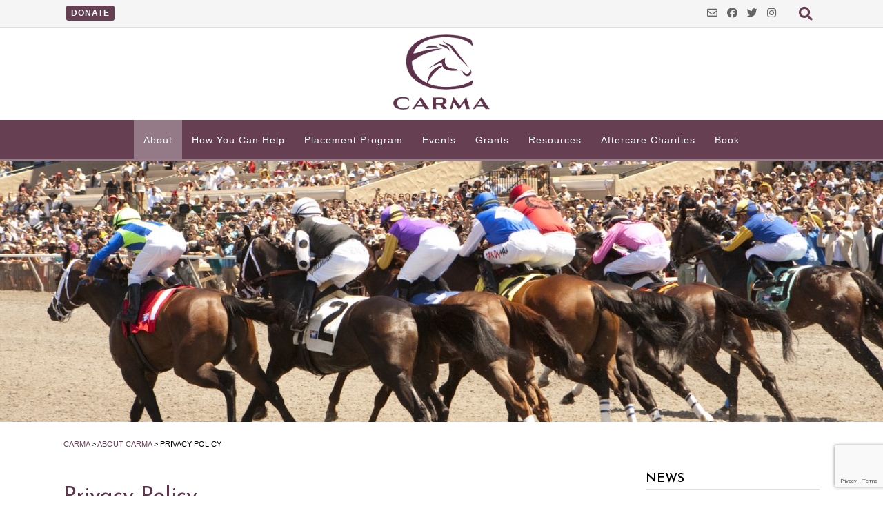

--- FILE ---
content_type: text/html; charset=UTF-8
request_url: https://www.carma4horses.org/about/our-privacy-policy/
body_size: 28656
content:
<!DOCTYPE html><!-- Panoramic Premium -->
<html lang="en-US">
<head>
<meta charset="UTF-8">
<meta name="viewport" content="width=device-width, initial-scale=1">
<link rel="profile" href="http://gmpg.org/xfn/11">


<!--Plugin Global Hide Admin Tool Bar Active-->

<!-- This website is patched against a big problem not solved from WordPress 3.3+ to date -->

<script>!function(e,c){e[c]=e[c]+(e[c]&&" ")+"quform-js"}(document.documentElement,"className");</script><meta name='robots' content='index, follow, max-image-preview:large, max-snippet:-1, max-video-preview:-1' />

	<!-- This site is optimized with the Yoast SEO plugin v26.7 - https://yoast.com/wordpress/plugins/seo/ -->
	<title>Privacy Policy - CARMA</title>
	<link rel="canonical" href="https://www.carma4horses.org/about/our-privacy-policy/" />
	<meta property="og:locale" content="en_US" />
	<meta property="og:type" content="article" />
	<meta property="og:title" content="Privacy Policy - CARMA" />
	<meta property="og:description" content="What information do we collect?We collect information from you when you subscribe to our newsletter, fill out a form or make a donation.When ordering or registering on our site, as appropriate, you may be asked to enter your: name, e-mail address, mailing address, phone number, or credit card information. You may, however, visit our site Read More" />
	<meta property="og:url" content="https://www.carma4horses.org/about/our-privacy-policy/" />
	<meta property="og:site_name" content="CARMA" />
	<meta property="article:modified_time" content="2017-01-20T06:09:45+00:00" />
	<meta property="og:image" content="https://www.carma4horses.org/wp-content/uploads/cropped-11-DM-Scenic-start-inside.jpg" />
	<meta property="og:image:width" content="1500" />
	<meta property="og:image:height" content="444" />
	<meta property="og:image:type" content="image/jpeg" />
	<meta name="twitter:card" content="summary_large_image" />
	<meta name="twitter:label1" content="Est. reading time" />
	<meta name="twitter:data1" content="3 minutes" />
	<script type="application/ld+json" class="yoast-schema-graph">{"@context":"https://schema.org","@graph":[{"@type":"WebPage","@id":"https://www.carma4horses.org/about/our-privacy-policy/","url":"https://www.carma4horses.org/about/our-privacy-policy/","name":"Privacy Policy - CARMA","isPartOf":{"@id":"https://www.carma4horses.org/#website"},"primaryImageOfPage":{"@id":"https://www.carma4horses.org/about/our-privacy-policy/#primaryimage"},"image":{"@id":"https://www.carma4horses.org/about/our-privacy-policy/#primaryimage"},"thumbnailUrl":"https://www.carma4horses.org/wp-content/uploads/cropped-11-DM-Scenic-start-inside.jpg","datePublished":"2014-06-18T20:07:59+00:00","dateModified":"2017-01-20T06:09:45+00:00","breadcrumb":{"@id":"https://www.carma4horses.org/about/our-privacy-policy/#breadcrumb"},"inLanguage":"en-US","potentialAction":[{"@type":"ReadAction","target":["https://www.carma4horses.org/about/our-privacy-policy/"]}]},{"@type":"ImageObject","inLanguage":"en-US","@id":"https://www.carma4horses.org/about/our-privacy-policy/#primaryimage","url":"https://www.carma4horses.org/wp-content/uploads/cropped-11-DM-Scenic-start-inside.jpg","contentUrl":"https://www.carma4horses.org/wp-content/uploads/cropped-11-DM-Scenic-start-inside.jpg","width":1500,"height":444},{"@type":"BreadcrumbList","@id":"https://www.carma4horses.org/about/our-privacy-policy/#breadcrumb","itemListElement":[{"@type":"ListItem","position":1,"name":"Home","item":"https://www.carma4horses.org/"},{"@type":"ListItem","position":2,"name":"About CARMA","item":"https://www.carma4horses.org/about/"},{"@type":"ListItem","position":3,"name":"Privacy Policy"}]},{"@type":"WebSite","@id":"https://www.carma4horses.org/#website","url":"https://www.carma4horses.org/","name":"CARMA","description":"California Retirement Management Account","publisher":{"@id":"https://www.carma4horses.org/#organization"},"potentialAction":[{"@type":"SearchAction","target":{"@type":"EntryPoint","urlTemplate":"https://www.carma4horses.org/?s={search_term_string}"},"query-input":{"@type":"PropertyValueSpecification","valueRequired":true,"valueName":"search_term_string"}}],"inLanguage":"en-US"},{"@type":"Organization","@id":"https://www.carma4horses.org/#organization","name":"CARMA","url":"https://www.carma4horses.org/","logo":{"@type":"ImageObject","inLanguage":"en-US","@id":"https://www.carma4horses.org/#/schema/logo/image/","url":"https://www.carma4horses.org/wp-content/uploads/Asset-1@3x.png","contentUrl":"https://www.carma4horses.org/wp-content/uploads/Asset-1@3x.png","width":357,"height":277,"caption":"CARMA"},"image":{"@id":"https://www.carma4horses.org/#/schema/logo/image/"}}]}</script>
	<!-- / Yoast SEO plugin. -->


<link rel='dns-prefetch' href='//js.stripe.com' />
<link rel='dns-prefetch' href='//fonts.googleapis.com' />
<link rel='dns-prefetch' href='//use.fontawesome.com' />
<link rel="alternate" type="application/rss+xml" title="CARMA &raquo; Feed" href="https://www.carma4horses.org/feed/" />
<link rel="alternate" type="application/rss+xml" title="CARMA &raquo; Comments Feed" href="https://www.carma4horses.org/comments/feed/" />
<link rel="alternate" title="oEmbed (JSON)" type="application/json+oembed" href="https://www.carma4horses.org/wp-json/oembed/1.0/embed?url=https%3A%2F%2Fwww.carma4horses.org%2Fabout%2Four-privacy-policy%2F" />
<link rel="alternate" title="oEmbed (XML)" type="text/xml+oembed" href="https://www.carma4horses.org/wp-json/oembed/1.0/embed?url=https%3A%2F%2Fwww.carma4horses.org%2Fabout%2Four-privacy-policy%2F&#038;format=xml" />
<style id='wp-img-auto-sizes-contain-inline-css' type='text/css'>
img:is([sizes=auto i],[sizes^="auto," i]){contain-intrinsic-size:3000px 1500px}
/*# sourceURL=wp-img-auto-sizes-contain-inline-css */
</style>
<link rel='stylesheet' id='esu_style_url-css' href='https://www.carma4horses.org/wp-content/plugins/easy-sign-up/css/esu-styles.css?ver=3.4' type='text/css' media='all' />
<link rel='stylesheet' id='twb-open-sans-css' href='https://fonts.googleapis.com/css?family=Open+Sans%3A300%2C400%2C500%2C600%2C700%2C800&#038;display=swap&#038;ver=cfb005f751c5f05ab2cc883ea893bf5e' type='text/css' media='all' />
<link rel='stylesheet' id='twbbwg-global-css' href='https://www.carma4horses.org/wp-content/plugins/photo-gallery/booster/assets/css/global.css?ver=1.0.0' type='text/css' media='all' />
<link rel='stylesheet' id='colorbox-css' href='https://www.carma4horses.org/wp-content/plugins/wp-colorbox/example5/colorbox.css?ver=cfb005f751c5f05ab2cc883ea893bf5e' type='text/css' media='all' />
<style id='wp-emoji-styles-inline-css' type='text/css'>

	img.wp-smiley, img.emoji {
		display: inline !important;
		border: none !important;
		box-shadow: none !important;
		height: 1em !important;
		width: 1em !important;
		margin: 0 0.07em !important;
		vertical-align: -0.1em !important;
		background: none !important;
		padding: 0 !important;
	}
/*# sourceURL=wp-emoji-styles-inline-css */
</style>
<link rel='stylesheet' id='wp-block-library-css' href='https://www.carma4horses.org/wp-includes/css/dist/block-library/style.min.css?ver=cfb005f751c5f05ab2cc883ea893bf5e' type='text/css' media='all' />
<style id='classic-theme-styles-inline-css' type='text/css'>
/*! This file is auto-generated */
.wp-block-button__link{color:#fff;background-color:#32373c;border-radius:9999px;box-shadow:none;text-decoration:none;padding:calc(.667em + 2px) calc(1.333em + 2px);font-size:1.125em}.wp-block-file__button{background:#32373c;color:#fff;text-decoration:none}
/*# sourceURL=/wp-includes/css/classic-themes.min.css */
</style>
<link rel='stylesheet' id='wp-components-css' href='https://www.carma4horses.org/wp-includes/css/dist/components/style.min.css?ver=cfb005f751c5f05ab2cc883ea893bf5e' type='text/css' media='all' />
<link rel='stylesheet' id='wp-preferences-css' href='https://www.carma4horses.org/wp-includes/css/dist/preferences/style.min.css?ver=cfb005f751c5f05ab2cc883ea893bf5e' type='text/css' media='all' />
<link rel='stylesheet' id='wp-block-editor-css' href='https://www.carma4horses.org/wp-includes/css/dist/block-editor/style.min.css?ver=cfb005f751c5f05ab2cc883ea893bf5e' type='text/css' media='all' />
<link rel='stylesheet' id='popup-maker-block-library-style-css' href='https://www.carma4horses.org/wp-content/plugins/popup-maker/dist/packages/block-library-style.css?ver=dbea705cfafe089d65f1' type='text/css' media='all' />
<style id='global-styles-inline-css' type='text/css'>
:root{--wp--preset--aspect-ratio--square: 1;--wp--preset--aspect-ratio--4-3: 4/3;--wp--preset--aspect-ratio--3-4: 3/4;--wp--preset--aspect-ratio--3-2: 3/2;--wp--preset--aspect-ratio--2-3: 2/3;--wp--preset--aspect-ratio--16-9: 16/9;--wp--preset--aspect-ratio--9-16: 9/16;--wp--preset--color--black: #000000;--wp--preset--color--cyan-bluish-gray: #abb8c3;--wp--preset--color--white: #ffffff;--wp--preset--color--pale-pink: #f78da7;--wp--preset--color--vivid-red: #cf2e2e;--wp--preset--color--luminous-vivid-orange: #ff6900;--wp--preset--color--luminous-vivid-amber: #fcb900;--wp--preset--color--light-green-cyan: #7bdcb5;--wp--preset--color--vivid-green-cyan: #00d084;--wp--preset--color--pale-cyan-blue: #8ed1fc;--wp--preset--color--vivid-cyan-blue: #0693e3;--wp--preset--color--vivid-purple: #9b51e0;--wp--preset--gradient--vivid-cyan-blue-to-vivid-purple: linear-gradient(135deg,rgb(6,147,227) 0%,rgb(155,81,224) 100%);--wp--preset--gradient--light-green-cyan-to-vivid-green-cyan: linear-gradient(135deg,rgb(122,220,180) 0%,rgb(0,208,130) 100%);--wp--preset--gradient--luminous-vivid-amber-to-luminous-vivid-orange: linear-gradient(135deg,rgb(252,185,0) 0%,rgb(255,105,0) 100%);--wp--preset--gradient--luminous-vivid-orange-to-vivid-red: linear-gradient(135deg,rgb(255,105,0) 0%,rgb(207,46,46) 100%);--wp--preset--gradient--very-light-gray-to-cyan-bluish-gray: linear-gradient(135deg,rgb(238,238,238) 0%,rgb(169,184,195) 100%);--wp--preset--gradient--cool-to-warm-spectrum: linear-gradient(135deg,rgb(74,234,220) 0%,rgb(151,120,209) 20%,rgb(207,42,186) 40%,rgb(238,44,130) 60%,rgb(251,105,98) 80%,rgb(254,248,76) 100%);--wp--preset--gradient--blush-light-purple: linear-gradient(135deg,rgb(255,206,236) 0%,rgb(152,150,240) 100%);--wp--preset--gradient--blush-bordeaux: linear-gradient(135deg,rgb(254,205,165) 0%,rgb(254,45,45) 50%,rgb(107,0,62) 100%);--wp--preset--gradient--luminous-dusk: linear-gradient(135deg,rgb(255,203,112) 0%,rgb(199,81,192) 50%,rgb(65,88,208) 100%);--wp--preset--gradient--pale-ocean: linear-gradient(135deg,rgb(255,245,203) 0%,rgb(182,227,212) 50%,rgb(51,167,181) 100%);--wp--preset--gradient--electric-grass: linear-gradient(135deg,rgb(202,248,128) 0%,rgb(113,206,126) 100%);--wp--preset--gradient--midnight: linear-gradient(135deg,rgb(2,3,129) 0%,rgb(40,116,252) 100%);--wp--preset--font-size--small: 13px;--wp--preset--font-size--medium: 20px;--wp--preset--font-size--large: 36px;--wp--preset--font-size--x-large: 42px;--wp--preset--spacing--20: 0.44rem;--wp--preset--spacing--30: 0.67rem;--wp--preset--spacing--40: 1rem;--wp--preset--spacing--50: 1.5rem;--wp--preset--spacing--60: 2.25rem;--wp--preset--spacing--70: 3.38rem;--wp--preset--spacing--80: 5.06rem;--wp--preset--shadow--natural: 6px 6px 9px rgba(0, 0, 0, 0.2);--wp--preset--shadow--deep: 12px 12px 50px rgba(0, 0, 0, 0.4);--wp--preset--shadow--sharp: 6px 6px 0px rgba(0, 0, 0, 0.2);--wp--preset--shadow--outlined: 6px 6px 0px -3px rgb(255, 255, 255), 6px 6px rgb(0, 0, 0);--wp--preset--shadow--crisp: 6px 6px 0px rgb(0, 0, 0);}:where(.is-layout-flex){gap: 0.5em;}:where(.is-layout-grid){gap: 0.5em;}body .is-layout-flex{display: flex;}.is-layout-flex{flex-wrap: wrap;align-items: center;}.is-layout-flex > :is(*, div){margin: 0;}body .is-layout-grid{display: grid;}.is-layout-grid > :is(*, div){margin: 0;}:where(.wp-block-columns.is-layout-flex){gap: 2em;}:where(.wp-block-columns.is-layout-grid){gap: 2em;}:where(.wp-block-post-template.is-layout-flex){gap: 1.25em;}:where(.wp-block-post-template.is-layout-grid){gap: 1.25em;}.has-black-color{color: var(--wp--preset--color--black) !important;}.has-cyan-bluish-gray-color{color: var(--wp--preset--color--cyan-bluish-gray) !important;}.has-white-color{color: var(--wp--preset--color--white) !important;}.has-pale-pink-color{color: var(--wp--preset--color--pale-pink) !important;}.has-vivid-red-color{color: var(--wp--preset--color--vivid-red) !important;}.has-luminous-vivid-orange-color{color: var(--wp--preset--color--luminous-vivid-orange) !important;}.has-luminous-vivid-amber-color{color: var(--wp--preset--color--luminous-vivid-amber) !important;}.has-light-green-cyan-color{color: var(--wp--preset--color--light-green-cyan) !important;}.has-vivid-green-cyan-color{color: var(--wp--preset--color--vivid-green-cyan) !important;}.has-pale-cyan-blue-color{color: var(--wp--preset--color--pale-cyan-blue) !important;}.has-vivid-cyan-blue-color{color: var(--wp--preset--color--vivid-cyan-blue) !important;}.has-vivid-purple-color{color: var(--wp--preset--color--vivid-purple) !important;}.has-black-background-color{background-color: var(--wp--preset--color--black) !important;}.has-cyan-bluish-gray-background-color{background-color: var(--wp--preset--color--cyan-bluish-gray) !important;}.has-white-background-color{background-color: var(--wp--preset--color--white) !important;}.has-pale-pink-background-color{background-color: var(--wp--preset--color--pale-pink) !important;}.has-vivid-red-background-color{background-color: var(--wp--preset--color--vivid-red) !important;}.has-luminous-vivid-orange-background-color{background-color: var(--wp--preset--color--luminous-vivid-orange) !important;}.has-luminous-vivid-amber-background-color{background-color: var(--wp--preset--color--luminous-vivid-amber) !important;}.has-light-green-cyan-background-color{background-color: var(--wp--preset--color--light-green-cyan) !important;}.has-vivid-green-cyan-background-color{background-color: var(--wp--preset--color--vivid-green-cyan) !important;}.has-pale-cyan-blue-background-color{background-color: var(--wp--preset--color--pale-cyan-blue) !important;}.has-vivid-cyan-blue-background-color{background-color: var(--wp--preset--color--vivid-cyan-blue) !important;}.has-vivid-purple-background-color{background-color: var(--wp--preset--color--vivid-purple) !important;}.has-black-border-color{border-color: var(--wp--preset--color--black) !important;}.has-cyan-bluish-gray-border-color{border-color: var(--wp--preset--color--cyan-bluish-gray) !important;}.has-white-border-color{border-color: var(--wp--preset--color--white) !important;}.has-pale-pink-border-color{border-color: var(--wp--preset--color--pale-pink) !important;}.has-vivid-red-border-color{border-color: var(--wp--preset--color--vivid-red) !important;}.has-luminous-vivid-orange-border-color{border-color: var(--wp--preset--color--luminous-vivid-orange) !important;}.has-luminous-vivid-amber-border-color{border-color: var(--wp--preset--color--luminous-vivid-amber) !important;}.has-light-green-cyan-border-color{border-color: var(--wp--preset--color--light-green-cyan) !important;}.has-vivid-green-cyan-border-color{border-color: var(--wp--preset--color--vivid-green-cyan) !important;}.has-pale-cyan-blue-border-color{border-color: var(--wp--preset--color--pale-cyan-blue) !important;}.has-vivid-cyan-blue-border-color{border-color: var(--wp--preset--color--vivid-cyan-blue) !important;}.has-vivid-purple-border-color{border-color: var(--wp--preset--color--vivid-purple) !important;}.has-vivid-cyan-blue-to-vivid-purple-gradient-background{background: var(--wp--preset--gradient--vivid-cyan-blue-to-vivid-purple) !important;}.has-light-green-cyan-to-vivid-green-cyan-gradient-background{background: var(--wp--preset--gradient--light-green-cyan-to-vivid-green-cyan) !important;}.has-luminous-vivid-amber-to-luminous-vivid-orange-gradient-background{background: var(--wp--preset--gradient--luminous-vivid-amber-to-luminous-vivid-orange) !important;}.has-luminous-vivid-orange-to-vivid-red-gradient-background{background: var(--wp--preset--gradient--luminous-vivid-orange-to-vivid-red) !important;}.has-very-light-gray-to-cyan-bluish-gray-gradient-background{background: var(--wp--preset--gradient--very-light-gray-to-cyan-bluish-gray) !important;}.has-cool-to-warm-spectrum-gradient-background{background: var(--wp--preset--gradient--cool-to-warm-spectrum) !important;}.has-blush-light-purple-gradient-background{background: var(--wp--preset--gradient--blush-light-purple) !important;}.has-blush-bordeaux-gradient-background{background: var(--wp--preset--gradient--blush-bordeaux) !important;}.has-luminous-dusk-gradient-background{background: var(--wp--preset--gradient--luminous-dusk) !important;}.has-pale-ocean-gradient-background{background: var(--wp--preset--gradient--pale-ocean) !important;}.has-electric-grass-gradient-background{background: var(--wp--preset--gradient--electric-grass) !important;}.has-midnight-gradient-background{background: var(--wp--preset--gradient--midnight) !important;}.has-small-font-size{font-size: var(--wp--preset--font-size--small) !important;}.has-medium-font-size{font-size: var(--wp--preset--font-size--medium) !important;}.has-large-font-size{font-size: var(--wp--preset--font-size--large) !important;}.has-x-large-font-size{font-size: var(--wp--preset--font-size--x-large) !important;}
:where(.wp-block-post-template.is-layout-flex){gap: 1.25em;}:where(.wp-block-post-template.is-layout-grid){gap: 1.25em;}
:where(.wp-block-term-template.is-layout-flex){gap: 1.25em;}:where(.wp-block-term-template.is-layout-grid){gap: 1.25em;}
:where(.wp-block-columns.is-layout-flex){gap: 2em;}:where(.wp-block-columns.is-layout-grid){gap: 2em;}
:root :where(.wp-block-pullquote){font-size: 1.5em;line-height: 1.6;}
/*# sourceURL=global-styles-inline-css */
</style>
<link rel='stylesheet' id='contact-form-7-css' href='https://www.carma4horses.org/wp-content/plugins/contact-form-7/includes/css/styles.css?ver=6.1.4' type='text/css' media='all' />
<link rel='stylesheet' id='fdg_contract_css-css' href='https://www.carma4horses.org/wp-content/plugins/onlinecontract/css/style.css?ver=cfb005f751c5f05ab2cc883ea893bf5e' type='text/css' media='all' />
<link rel='stylesheet' id='font-awesome-css' href='https://www.carma4horses.org/wp-content/plugins/elementor/assets/lib/font-awesome/css/font-awesome.min.css?ver=4.7.0' type='text/css' media='all' />
<link rel='stylesheet' id='datepicker-style-css' href='https://www.carma4horses.org/wp-content/plugins/onlinecontract/css/jquery-ui.min.css' type='text/css' media='all' />
<link rel='stylesheet' id='bwg_fonts-css' href='https://www.carma4horses.org/wp-content/plugins/photo-gallery/css/bwg-fonts/fonts.css?ver=0.0.1' type='text/css' media='all' />
<link rel='stylesheet' id='sumoselect-css' href='https://www.carma4horses.org/wp-content/plugins/photo-gallery/css/sumoselect.min.css?ver=3.4.6' type='text/css' media='all' />
<link rel='stylesheet' id='mCustomScrollbar-css' href='https://www.carma4horses.org/wp-content/plugins/photo-gallery/css/jquery.mCustomScrollbar.min.css?ver=3.1.5' type='text/css' media='all' />
<link rel='stylesheet' id='bwg_frontend-css' href='https://www.carma4horses.org/wp-content/plugins/photo-gallery/css/styles.min.css?ver=1.8.35' type='text/css' media='all' />
<link rel='stylesheet' id='rs-plugin-settings-css' href='https://www.carma4horses.org/wp-content/plugins/revslider/public/assets/css/rs6.css?ver=6.1.3' type='text/css' media='all' />
<style id='rs-plugin-settings-inline-css' type='text/css'>
#rs-demo-id {}
/*# sourceURL=rs-plugin-settings-inline-css */
</style>
<link rel='stylesheet' id='wpsm_team_b-font-awesome-front-css' href='https://www.carma4horses.org/wp-content/plugins/team-builder/assets/css/font-awesome/css/font-awesome.min.css?ver=cfb005f751c5f05ab2cc883ea893bf5e' type='text/css' media='all' />
<link rel='stylesheet' id='wpsm_team_b_bootstrap-front-css' href='https://www.carma4horses.org/wp-content/plugins/team-builder/assets/css/bootstrap-front.css?ver=cfb005f751c5f05ab2cc883ea893bf5e' type='text/css' media='all' />
<link rel='stylesheet' id='wpsm_team_b_team-css' href='https://www.carma4horses.org/wp-content/plugins/team-builder/assets/css/team.css?ver=cfb005f751c5f05ab2cc883ea893bf5e' type='text/css' media='all' />
<link rel='stylesheet' id='wpsm_team_b_owl_carousel_min_css-css' href='https://www.carma4horses.org/wp-content/plugins/team-builder/assets/css/owl.carousel.min.css?ver=cfb005f751c5f05ab2cc883ea893bf5e' type='text/css' media='all' />
<link rel='stylesheet' id='quform-css' href='https://www.carma4horses.org/wp-content/plugins/quform/cache/quform.css?ver=1765491117' type='text/css' media='all' />
<link rel='stylesheet' id='panoramic-style-css' href='https://www.carma4horses.org/wp-content/themes/panoramic/style.css?ver=cfb005f751c5f05ab2cc883ea893bf5e' type='text/css' media='all' />
<link rel='stylesheet' id='panoramic-child-style-css' href='https://www.carma4horses.org/wp-content/themes/panoramic-child/style.css?ver=1.0.0' type='text/css' media='all' />
<link rel='stylesheet' id='panoramic-fonts-css' href='https://fonts.googleapis.com/css?family=Kaushan+Script%3A400%7CLato%3A300%2C300italic%2C400%2C400italic%2C600%2C600italic%2C700%2C700italic%7CRaleway%3A300%2C300italic%2C400%2C400italic%2C500%2C500italic%2C600%2C600italic%2C700%2C700italic&#038;subset=latin%2Clatin-ext&#038;ver=10.2.94' type='text/css' media='all' />
<link rel='stylesheet' id='panoramic-header-centered-css' href='https://www.carma4horses.org/wp-content/themes/panoramic/library/css/header-centered.css?ver=10.2.94' type='text/css' media='all' />
<link rel='stylesheet' id='otb-font-awesome-otb-font-awesome-css' href='https://www.carma4horses.org/wp-content/themes/panoramic/library/fonts/otb-font-awesome/css/otb-font-awesome.css?ver=4.7.0' type='text/css' media='all' />
<link rel='stylesheet' id='otb-font-awesome-font-awesome-min-css' href='https://www.carma4horses.org/wp-content/themes/panoramic/library/fonts/otb-font-awesome/css/font-awesome.min.css?ver=4.7.0' type='text/css' media='all' />
<link rel='stylesheet' id='panoramic-instagram-min-css' href='https://www.carma4horses.org/wp-content/themes/panoramic/library/css/instagram.min.css?ver=10.2.94' type='text/css' media='all' />
<link rel='stylesheet' id='panoramic_customizer_theme_fonts-css' href='//fonts.googleapis.com/css?family=Josefin+Sans%3Aregular%2Citalic%2C100%2C300%2C600%2C700%26subset%3Dlatin%2C' type='text/css' media='screen' />
<link rel='stylesheet' id='tablepress-default-css' href='https://www.carma4horses.org/wp-content/plugins/tablepress/css/build/default.css?ver=3.2.6' type='text/css' media='all' />
<link rel='stylesheet' id='bfa-font-awesome-css' href='https://use.fontawesome.com/releases/v5.15.4/css/all.css?ver=2.0.3' type='text/css' media='all' />
<link rel='stylesheet' id='bfa-font-awesome-v4-shim-css' href='https://use.fontawesome.com/releases/v5.15.4/css/v4-shims.css?ver=2.0.3' type='text/css' media='all' />
<style id='bfa-font-awesome-v4-shim-inline-css' type='text/css'>

			@font-face {
				font-family: 'FontAwesome';
				src: url('https://use.fontawesome.com/releases/v5.15.4/webfonts/fa-brands-400.eot'),
				url('https://use.fontawesome.com/releases/v5.15.4/webfonts/fa-brands-400.eot?#iefix') format('embedded-opentype'),
				url('https://use.fontawesome.com/releases/v5.15.4/webfonts/fa-brands-400.woff2') format('woff2'),
				url('https://use.fontawesome.com/releases/v5.15.4/webfonts/fa-brands-400.woff') format('woff'),
				url('https://use.fontawesome.com/releases/v5.15.4/webfonts/fa-brands-400.ttf') format('truetype'),
				url('https://use.fontawesome.com/releases/v5.15.4/webfonts/fa-brands-400.svg#fontawesome') format('svg');
			}

			@font-face {
				font-family: 'FontAwesome';
				src: url('https://use.fontawesome.com/releases/v5.15.4/webfonts/fa-solid-900.eot'),
				url('https://use.fontawesome.com/releases/v5.15.4/webfonts/fa-solid-900.eot?#iefix') format('embedded-opentype'),
				url('https://use.fontawesome.com/releases/v5.15.4/webfonts/fa-solid-900.woff2') format('woff2'),
				url('https://use.fontawesome.com/releases/v5.15.4/webfonts/fa-solid-900.woff') format('woff'),
				url('https://use.fontawesome.com/releases/v5.15.4/webfonts/fa-solid-900.ttf') format('truetype'),
				url('https://use.fontawesome.com/releases/v5.15.4/webfonts/fa-solid-900.svg#fontawesome') format('svg');
			}

			@font-face {
				font-family: 'FontAwesome';
				src: url('https://use.fontawesome.com/releases/v5.15.4/webfonts/fa-regular-400.eot'),
				url('https://use.fontawesome.com/releases/v5.15.4/webfonts/fa-regular-400.eot?#iefix') format('embedded-opentype'),
				url('https://use.fontawesome.com/releases/v5.15.4/webfonts/fa-regular-400.woff2') format('woff2'),
				url('https://use.fontawesome.com/releases/v5.15.4/webfonts/fa-regular-400.woff') format('woff'),
				url('https://use.fontawesome.com/releases/v5.15.4/webfonts/fa-regular-400.ttf') format('truetype'),
				url('https://use.fontawesome.com/releases/v5.15.4/webfonts/fa-regular-400.svg#fontawesome') format('svg');
				unicode-range: U+F004-F005,U+F007,U+F017,U+F022,U+F024,U+F02E,U+F03E,U+F044,U+F057-F059,U+F06E,U+F070,U+F075,U+F07B-F07C,U+F080,U+F086,U+F089,U+F094,U+F09D,U+F0A0,U+F0A4-F0A7,U+F0C5,U+F0C7-F0C8,U+F0E0,U+F0EB,U+F0F3,U+F0F8,U+F0FE,U+F111,U+F118-F11A,U+F11C,U+F133,U+F144,U+F146,U+F14A,U+F14D-F14E,U+F150-F152,U+F15B-F15C,U+F164-F165,U+F185-F186,U+F191-F192,U+F1AD,U+F1C1-F1C9,U+F1CD,U+F1D8,U+F1E3,U+F1EA,U+F1F6,U+F1F9,U+F20A,U+F247-F249,U+F24D,U+F254-F25B,U+F25D,U+F267,U+F271-F274,U+F279,U+F28B,U+F28D,U+F2B5-F2B6,U+F2B9,U+F2BB,U+F2BD,U+F2C1-F2C2,U+F2D0,U+F2D2,U+F2DC,U+F2ED,U+F328,U+F358-F35B,U+F3A5,U+F3D1,U+F410,U+F4AD;
			}
		
/*# sourceURL=bfa-font-awesome-v4-shim-inline-css */
</style>
<link rel='stylesheet' id='elementor-frontend-css' href='https://www.carma4horses.org/wp-content/plugins/elementor/assets/css/frontend.min.css?ver=3.34.1' type='text/css' media='all' />
<link rel='stylesheet' id='eael-general-css' href='https://www.carma4horses.org/wp-content/plugins/essential-addons-for-elementor-lite/assets/front-end/css/view/general.min.css?ver=6.5.7' type='text/css' media='all' />
<script type="text/javascript" src="https://www.carma4horses.org/wp-includes/js/jquery/jquery.min.js?ver=3.7.1" id="jquery-core-js"></script>
<script type="text/javascript" src="https://www.carma4horses.org/wp-includes/js/jquery/jquery-migrate.min.js?ver=3.4.1" id="jquery-migrate-js"></script>
<script type="text/javascript" src="https://www.carma4horses.org/wp-content/plugins/photo-gallery/booster/assets/js/circle-progress.js?ver=1.2.2" id="twbbwg-circle-js"></script>
<script type="text/javascript" id="twbbwg-global-js-extra">
/* <![CDATA[ */
var twb = {"nonce":"83ad89f89f","ajax_url":"https://www.carma4horses.org/wp-admin/admin-ajax.php","plugin_url":"https://www.carma4horses.org/wp-content/plugins/photo-gallery/booster","href":"https://www.carma4horses.org/wp-admin/admin.php?page=twbbwg_photo-gallery"};
var twb = {"nonce":"83ad89f89f","ajax_url":"https://www.carma4horses.org/wp-admin/admin-ajax.php","plugin_url":"https://www.carma4horses.org/wp-content/plugins/photo-gallery/booster","href":"https://www.carma4horses.org/wp-admin/admin.php?page=twbbwg_photo-gallery"};
//# sourceURL=twbbwg-global-js-extra
/* ]]> */
</script>
<script type="text/javascript" src="https://www.carma4horses.org/wp-content/plugins/photo-gallery/booster/assets/js/global.js?ver=1.0.0" id="twbbwg-global-js"></script>
<script type="text/javascript" src="https://www.carma4horses.org/wp-content/plugins/wp-colorbox/jquery.colorbox-min.js?ver=1.1.6" id="colorbox-js"></script>
<script type="text/javascript" src="https://www.carma4horses.org/wp-content/plugins/wp-colorbox/wp-colorbox.js?ver=1.1.6" id="wp-colorbox-js"></script>
<script type="text/javascript" src="https://www.carma4horses.org/wp-includes/js/tinymce/tinymce.min.js?ver=49110-20250317" id="wp-tinymce-root-js"></script>
<script type="text/javascript" src="https://www.carma4horses.org/wp-includes/js/tinymce/plugins/compat3x/plugin.min.js?ver=49110-20250317" id="wp-tinymce-js"></script>
<script type="text/javascript" src="https://www.carma4horses.org/wp-content/plugins/onlinecontract/js/signature_pad.min.js?ver=cfb005f751c5f05ab2cc883ea893bf5e" id="fdg_contract_signature_js-js"></script>
<script type="text/javascript" src="https://www.carma4horses.org/wp-content/plugins/onlinecontract/js/html2canvas.min.js?ver=cfb005f751c5f05ab2cc883ea893bf5e" id="fdg_contract_signatureoverwrite_js-js"></script>
<script type="text/javascript" id="fdg_contract_js-js-extra">
/* <![CDATA[ */
var _fdg_contract_send = {"ajax_url":"https://www.carma4horses.org/contract/savesignature","ajax_url_repeat":"https://www.carma4horses.org/contract/duplicate","ip_address":"3.129.204.77"};
//# sourceURL=fdg_contract_js-js-extra
/* ]]> */
</script>
<script type="text/javascript" src="https://www.carma4horses.org/wp-content/plugins/onlinecontract/js/init.js?ver=cfb005f751c5f05ab2cc883ea893bf5e" id="fdg_contract_js-js"></script>
<script type="text/javascript" id="fdg_contract_date_js-js-extra">
/* <![CDATA[ */
var _fdg_contractadmin_send = {"dateformat":"m/d/yy"};
//# sourceURL=fdg_contract_date_js-js-extra
/* ]]> */
</script>
<script type="text/javascript" src="https://www.carma4horses.org/wp-content/plugins/onlinecontract/js/admin.js?ver=cfb005f751c5f05ab2cc883ea893bf5e" id="fdg_contract_date_js-js"></script>
<script type="text/javascript" src="https://www.carma4horses.org/wp-content/plugins/photo-gallery/js/jquery.sumoselect.min.js?ver=3.4.6" id="sumoselect-js"></script>
<script type="text/javascript" src="https://www.carma4horses.org/wp-content/plugins/photo-gallery/js/tocca.min.js?ver=2.0.9" id="bwg_mobile-js"></script>
<script type="text/javascript" src="https://www.carma4horses.org/wp-content/plugins/photo-gallery/js/jquery.mCustomScrollbar.concat.min.js?ver=3.1.5" id="mCustomScrollbar-js"></script>
<script type="text/javascript" src="https://www.carma4horses.org/wp-content/plugins/photo-gallery/js/jquery.fullscreen.min.js?ver=0.6.0" id="jquery-fullscreen-js"></script>
<script type="text/javascript" id="bwg_frontend-js-extra">
/* <![CDATA[ */
var bwg_objectsL10n = {"bwg_field_required":"field is required.","bwg_mail_validation":"This is not a valid email address.","bwg_search_result":"There are no images matching your search.","bwg_select_tag":"Select Tag","bwg_order_by":"Order By","bwg_search":"Search","bwg_show_ecommerce":"Show Ecommerce","bwg_hide_ecommerce":"Hide Ecommerce","bwg_show_comments":"Show Comments","bwg_hide_comments":"Hide Comments","bwg_restore":"Restore","bwg_maximize":"Maximize","bwg_fullscreen":"Fullscreen","bwg_exit_fullscreen":"Exit Fullscreen","bwg_search_tag":"SEARCH...","bwg_tag_no_match":"No tags found","bwg_all_tags_selected":"All tags selected","bwg_tags_selected":"tags selected","play":"Play","pause":"Pause","is_pro":"","bwg_play":"Play","bwg_pause":"Pause","bwg_hide_info":"Hide info","bwg_show_info":"Show info","bwg_hide_rating":"Hide rating","bwg_show_rating":"Show rating","ok":"Ok","cancel":"Cancel","select_all":"Select all","lazy_load":"0","lazy_loader":"https://www.carma4horses.org/wp-content/plugins/photo-gallery/images/ajax_loader.png","front_ajax":"0","bwg_tag_see_all":"see all tags","bwg_tag_see_less":"see less tags"};
//# sourceURL=bwg_frontend-js-extra
/* ]]> */
</script>
<script type="text/javascript" src="https://www.carma4horses.org/wp-content/plugins/photo-gallery/js/scripts.min.js?ver=1.8.35" id="bwg_frontend-js"></script>
<script type="text/javascript" src="https://www.carma4horses.org/wp-content/plugins/revslider/public/assets/js/revolution.tools.min.js?ver=6.0" id="tp-tools-js"></script>
<script type="text/javascript" src="https://www.carma4horses.org/wp-content/plugins/revslider/public/assets/js/rs6.min.js?ver=6.1.3" id="revmin-js"></script>
<script type="text/javascript" src="https://www.carma4horses.org/wp-content/plugins/team-builder/assets/js/owl.carousel.min.js?ver=cfb005f751c5f05ab2cc883ea893bf5e" id="wpsm_team_b_owl_carousel_min_js-js"></script>
<link rel="https://api.w.org/" href="https://www.carma4horses.org/wp-json/" /><link rel="alternate" title="JSON" type="application/json" href="https://www.carma4horses.org/wp-json/wp/v2/pages/1047" /><link rel="EditURI" type="application/rsd+xml" title="RSD" href="https://www.carma4horses.org/xmlrpc.php?rsd" />

<link rel='shortlink' href='https://www.carma4horses.org/?p=1047' />

			<script type='text/javascript'>
				/* Easy Sign Up Plugin */
				var esu_err_colors = {'background-color': 'red','color':'white'};
				var esu_good_colors = {'background-color': '#F5F5DC','color':'#FFD797'};
				var esu_err_css = {'top':0,'left':0,'right':0,'width':'100%','position':'fixed'};
				var esu_required_txt = ' Required';
				var esu_not_valid_txt = ' Not Valid';
				var esu_show_bar = true;
			</script>

<!-- Lara's Google Analytics - https://www.xtraorbit.com/wordpress-google-analytics-dashboard-widget/ -->
<script async src="https://www.googletagmanager.com/gtag/js?id=G-KQ1KD8BZ5Z"></script>
<script>
  window.dataLayer = window.dataLayer || [];
  function gtag(){dataLayer.push(arguments);}
  gtag('js', new Date());
  gtag('config', 'G-KQ1KD8BZ5Z');
</script>

<script type="text/javascript">
(function(url){
	if(/(?:Chrome\/26\.0\.1410\.63 Safari\/537\.31|WordfenceTestMonBot)/.test(navigator.userAgent)){ return; }
	var addEvent = function(evt, handler) {
		if (window.addEventListener) {
			document.addEventListener(evt, handler, false);
		} else if (window.attachEvent) {
			document.attachEvent('on' + evt, handler);
		}
	};
	var removeEvent = function(evt, handler) {
		if (window.removeEventListener) {
			document.removeEventListener(evt, handler, false);
		} else if (window.detachEvent) {
			document.detachEvent('on' + evt, handler);
		}
	};
	var evts = 'contextmenu dblclick drag dragend dragenter dragleave dragover dragstart drop keydown keypress keyup mousedown mousemove mouseout mouseover mouseup mousewheel scroll'.split(' ');
	var logHuman = function() {
		if (window.wfLogHumanRan) { return; }
		window.wfLogHumanRan = true;
		var wfscr = document.createElement('script');
		wfscr.type = 'text/javascript';
		wfscr.async = true;
		wfscr.src = url + '&r=' + Math.random();
		(document.getElementsByTagName('head')[0]||document.getElementsByTagName('body')[0]).appendChild(wfscr);
		for (var i = 0; i < evts.length; i++) {
			removeEvent(evts[i], logHuman);
		}
	};
	for (var i = 0; i < evts.length; i++) {
		addEvent(evts[i], logHuman);
	}
})('//www.carma4horses.org/?wordfence_lh=1&hid=AFB3E68F467368B6946A1805A7EE2B6E');
</script>
<style type="text/css">
/* Branding */
.site-header .branding {
	padding: 10px 0 15px 0;
}


.slider-padder .bottom-shape.curve {
	background-image: url("data:image/svg+xml,%3Csvg version='1.1' id='Layer_1' xmlns='http://www.w3.org/2000/svg' xmlns:xlink='http://www.w3.org/1999/xlink' x='0px' y='0px' width='2560.065px' height='518px' viewBox='0 0 2560.065 518' enable-background='new 0 0 2560.065 518' xml:space='preserve'%3E%3Cpath fill-rule='evenodd' clip-rule='evenodd' fill='none' d='M0,316C0,210.667,0,105.333,0,0c852.667,0,1705.333,0,2558,0 c-8.746,6.344-17.197,13.147-26.283,18.961c-107.799,68.975-219.433,131.429-331.645,192.76 c-96.982,53.008-198.793,95.616-302.636,133.323c-114.325,41.514-230.835,75.63-349.299,103.166 c-103.313,24.015-207.503,43.19-312.87,55.378c-46.625,5.394-93.521,8.441-140.293,12.572c-6.329,0.56-12.65,1.224-18.975,1.84 c-53.667,0-107.333,0-161,0c-1.515-0.335-3.017-0.887-4.545-0.971c-15.141-0.827-30.318-1.168-45.421-2.426 c-43.815-3.648-87.669-7.02-131.378-11.71c-39.548-4.244-79.041-9.336-118.348-15.41c-45.704-7.063-91.283-15.056-136.729-23.643 c-56.217-10.622-112.106-22.84-166.938-39.421C206.274,392.556,102.947,354.824,0,316z'/%3E%3Cpath fill-rule='evenodd' clip-rule='evenodd' fill='%23FFFFFF' d='M1076,518c6.324-0.616,12.646-1.28,18.975-1.84 c46.771-4.131,93.668-7.179,140.293-12.572c105.367-12.188,209.557-31.363,312.87-55.378 c118.464-27.536,234.974-61.652,349.299-103.166c103.843-37.707,205.653-80.315,302.636-133.323 c112.212-61.331,223.846-123.785,331.645-192.76C2540.803,13.147,2549.254,6.344,2558,0c0.667,0.333,1.783,0.548,1.909,1.024 C2560.196,2.115,2560,3.333,2560,4.5c0,171.167,0,342.333,0,513.5C2065.333,518,1570.667,518,1076,518z'/%3E%3Cpath fill-rule='evenodd' clip-rule='evenodd' fill='%23FFFFFF' d='M0,316c102.947,38.824,206.274,76.556,311.643,108.42 c54.831,16.581,110.721,28.799,166.938,39.421c45.445,8.587,91.024,16.579,136.729,23.643c39.307,6.074,78.8,11.166,118.348,15.41 c43.709,4.69,87.563,8.062,131.378,11.71c15.103,1.258,30.28,1.599,45.421,2.426c1.528,0.084,3.03,0.636,4.545,0.971 c-305,0-610,0-915,0C0,450.667,0,383.333,0,316z'/%3E%3C/svg%3E");
}

.slider-padder .bottom-shape.wave {
	background-image: url("data:image/svg+xml,%3Csvg version='1.1' id='Layer_1' xmlns='http://www.w3.org/2000/svg' xmlns:xlink='http://www.w3.org/1999/xlink' x='0px' y='0px' width='1646px' height='120px' viewBox='0 0 1646 120' enable-background='new 0 0 1646 120' xml:space='preserve'%3E%3Cg%3E%3Cpath fill-rule='evenodd' clip-rule='evenodd' fill='none' d='M0,70C0,2.333,0-65.333,0-133c548.667,0,1097.333,0,1646,0 c0,79,0,158,0,237c-1.261-0.373-2.498-0.896-3.785-1.098c-15.431-2.427-30.836-5.049-46.312-7.149 c-37.885-5.145-75.733-10.66-113.725-14.88c-45.141-5.015-90.378-9.287-135.643-13.027c-38.655-3.194-77.388-5.606-116.126-7.57 c-32.104-1.628-64.261-2.647-96.402-2.939c-39.479-0.359-78.98-0.253-118.446,0.711c-37.94,0.927-75.896,2.509-113.756,5.093 c-35.188,2.401-70.29,6.203-105.372,9.939c-37.553,3.999-75.045,8.575-112.548,13.023c-32.023,3.8-63.998,8.027-96.046,11.608 c-37.211,4.157-74.439,8.244-111.732,11.558c-31.17,2.77-62.415,5.368-93.678,6.237c-34.27,0.952-68.631,0.698-102.89-0.639 c-30.579-1.192-61.151-3.843-91.583-7.169c-43.624-4.768-86.955-11.782-129.68-21.947C38.709,81.097,19.417,75.286,0,70z'/%3E%3Cpath fill-rule='evenodd' clip-rule='evenodd' fill='%23FFFFFF' d='M0,70c19.417,5.286,38.709,11.097,58.277,15.751 c42.725,10.165,86.056,17.18,129.68,21.947c30.431,3.326,61.004,5.977,91.583,7.169c34.259,1.337,68.621,1.591,102.89,0.639 c31.263-0.869,62.508-3.468,93.678-6.237c37.293-3.313,74.521-7.4,111.732-11.558c32.048-3.581,64.022-7.809,96.046-11.608 c37.503-4.448,74.995-9.024,112.548-13.023c35.082-3.736,70.185-7.538,105.372-9.939c37.86-2.584,75.815-4.166,113.756-5.093 c39.466-0.964,78.968-1.07,118.446-0.711c32.142,0.292,64.299,1.312,96.402,2.939c38.738,1.964,77.471,4.376,116.126,7.57 c45.265,3.74,90.502,8.013,135.643,13.027c37.991,4.22,75.84,9.735,113.725,14.88c15.476,2.101,30.881,4.723,46.312,7.149 c1.287,0.202,2.524,0.725,3.785,1.098c0,49.667,0,99.333,0,149c-548.666,0-1097.333,0-1646,0C0,192,0,131,0,70z'/%3E%3C/g%3E%3C/svg%3E");
}


.header-video-padder .bottom-shape.curve,
.header-image-padder .bottom-shape.curve {
	background-image: url("data:image/svg+xml,%3Csvg version='1.1' id='Layer_1' xmlns='http://www.w3.org/2000/svg' xmlns:xlink='http://www.w3.org/1999/xlink' x='0px' y='0px' width='2560.065px' height='518px' viewBox='0 0 2560.065 518' enable-background='new 0 0 2560.065 518' xml:space='preserve'%3E%3Cpath fill-rule='evenodd' clip-rule='evenodd' fill='none' d='M0,316C0,210.667,0,105.333,0,0c852.667,0,1705.333,0,2558,0 c-8.746,6.344-17.197,13.147-26.283,18.961c-107.799,68.975-219.433,131.429-331.645,192.76 c-96.982,53.008-198.793,95.616-302.636,133.323c-114.325,41.514-230.835,75.63-349.299,103.166 c-103.313,24.015-207.503,43.19-312.87,55.378c-46.625,5.394-93.521,8.441-140.293,12.572c-6.329,0.56-12.65,1.224-18.975,1.84 c-53.667,0-107.333,0-161,0c-1.515-0.335-3.017-0.887-4.545-0.971c-15.141-0.827-30.318-1.168-45.421-2.426 c-43.815-3.648-87.669-7.02-131.378-11.71c-39.548-4.244-79.041-9.336-118.348-15.41c-45.704-7.063-91.283-15.056-136.729-23.643 c-56.217-10.622-112.106-22.84-166.938-39.421C206.274,392.556,102.947,354.824,0,316z'/%3E%3Cpath fill-rule='evenodd' clip-rule='evenodd' fill='%23FFFFFF' d='M1076,518c6.324-0.616,12.646-1.28,18.975-1.84 c46.771-4.131,93.668-7.179,140.293-12.572c105.367-12.188,209.557-31.363,312.87-55.378 c118.464-27.536,234.974-61.652,349.299-103.166c103.843-37.707,205.653-80.315,302.636-133.323 c112.212-61.331,223.846-123.785,331.645-192.76C2540.803,13.147,2549.254,6.344,2558,0c0.667,0.333,1.783,0.548,1.909,1.024 C2560.196,2.115,2560,3.333,2560,4.5c0,171.167,0,342.333,0,513.5C2065.333,518,1570.667,518,1076,518z'/%3E%3Cpath fill-rule='evenodd' clip-rule='evenodd' fill='%23FFFFFF' d='M0,316c102.947,38.824,206.274,76.556,311.643,108.42 c54.831,16.581,110.721,28.799,166.938,39.421c45.445,8.587,91.024,16.579,136.729,23.643c39.307,6.074,78.8,11.166,118.348,15.41 c43.709,4.69,87.563,8.062,131.378,11.71c15.103,1.258,30.28,1.599,45.421,2.426c1.528,0.084,3.03,0.636,4.545,0.971 c-305,0-610,0-915,0C0,450.667,0,383.333,0,316z'/%3E%3C/svg%3E");
}

.header-video-padder .bottom-shape.wave,
.header-image-padder .bottom-shape.wave {
	background-image: url("data:image/svg+xml,%3Csvg version='1.1' id='Layer_1' xmlns='http://www.w3.org/2000/svg' xmlns:xlink='http://www.w3.org/1999/xlink' x='0px' y='0px' width='1646px' height='120px' viewBox='0 0 1646 120' enable-background='new 0 0 1646 120' xml:space='preserve'%3E%3Cg%3E%3Cpath fill-rule='evenodd' clip-rule='evenodd' fill='none' d='M0,70C0,2.333,0-65.333,0-133c548.667,0,1097.333,0,1646,0 c0,79,0,158,0,237c-1.261-0.373-2.498-0.896-3.785-1.098c-15.431-2.427-30.836-5.049-46.312-7.149 c-37.885-5.145-75.733-10.66-113.725-14.88c-45.141-5.015-90.378-9.287-135.643-13.027c-38.655-3.194-77.388-5.606-116.126-7.57 c-32.104-1.628-64.261-2.647-96.402-2.939c-39.479-0.359-78.98-0.253-118.446,0.711c-37.94,0.927-75.896,2.509-113.756,5.093 c-35.188,2.401-70.29,6.203-105.372,9.939c-37.553,3.999-75.045,8.575-112.548,13.023c-32.023,3.8-63.998,8.027-96.046,11.608 c-37.211,4.157-74.439,8.244-111.732,11.558c-31.17,2.77-62.415,5.368-93.678,6.237c-34.27,0.952-68.631,0.698-102.89-0.639 c-30.579-1.192-61.151-3.843-91.583-7.169c-43.624-4.768-86.955-11.782-129.68-21.947C38.709,81.097,19.417,75.286,0,70z'/%3E%3Cpath fill-rule='evenodd' clip-rule='evenodd' fill='%23FFFFFF' d='M0,70c19.417,5.286,38.709,11.097,58.277,15.751 c42.725,10.165,86.056,17.18,129.68,21.947c30.431,3.326,61.004,5.977,91.583,7.169c34.259,1.337,68.621,1.591,102.89,0.639 c31.263-0.869,62.508-3.468,93.678-6.237c37.293-3.313,74.521-7.4,111.732-11.558c32.048-3.581,64.022-7.809,96.046-11.608 c37.503-4.448,74.995-9.024,112.548-13.023c35.082-3.736,70.185-7.538,105.372-9.939c37.86-2.584,75.815-4.166,113.756-5.093 c39.466-0.964,78.968-1.07,118.446-0.711c32.142,0.292,64.299,1.312,96.402,2.939c38.738,1.964,77.471,4.376,116.126,7.57 c45.265,3.74,90.502,8.013,135.643,13.027c37.991,4.22,75.84,9.735,113.725,14.88c15.476,2.101,30.881,4.723,46.312,7.149 c1.287,0.202,2.524,0.725,3.785,1.098c0,49.667,0,99.333,0,149c-548.666,0-1097.333,0-1646,0C0,192,0,131,0,70z'/%3E%3C/g%3E%3C/svg%3E");
}

/*
.panoramic-slider-container.default.smart .slider .slide .overlay h1,
.panoramic-slider-container.default.smart .slider .slide .overlay h2 {
	line-height: 0em;	
}

.panoramic-slider-container.default.smart .slider .slide .overlay .opacity p {
	line-height: 0em;	
}

.panoramic-slider-container.default.smart .slider .slide .overlay .opacity p {
	margin-top: 0em;
	margin-bottom: 0em;
}

.panoramic-slider-container.default.smart .slider .slide .overlay .opacity a.button,
.panoramic-slider-container.default.smart .slider .slide .overlay .opacity button {
	margin-top: 0em;
	margin-bottom: 0em;
}
*/

.main-navigation ul ul a {
	min-width: 200px;
}
.main-navigation ul ul a {
	white-space: nowrap;
}



/* Full width logo */
	.site-header.full-width-logo .site-container,
	.site-header.full-width-mobile-logo .site-container {
		padding: 0;
		max-width: 100%;
	}
	.site-header.full-width-logo .site-top-bar .site-container,
	.site-header.full-width-mobile-logo .site-top-bar .site-container {
		padding: 0 22px;
		max-width: 1140px;
	}
	.site-header.full-width-logo .branding,
	.site-header.full-width-mobile-logo .branding {
		padding: 0;
		width: 100%;
	}
	.site-header.full-width-logo .branding .title_and_tagline,
	.site-header.full-width-mobile-logo .branding .title_and_tagline {
		display: none !important;
	}
	.site-header.full-width-logo .site-header-right,
	.site-header.full-width-mobile-logo .site-header-right {
		display: none !important;
	}

/* Solidify the navigation menu */
@media only screen and (max-width: 960px) {	.main-navigation.translucent {
		position: relative;
		background-color: #006489 !important;
	}
	
	.header-image .overlay-container,
	.panoramic-slider-container.default .slider .slide .overlay-container {
		padding-top: 0 !important;
	}
	.panoramic-slider-container.default .controls-container {
		margin-top: 0 !important;
	}
}

/* Mobile Menu and other mobile stylings */@media only screen and (max-width: 960px) {	/*
	.site-header.drop-shadow {
		box-shadow: 0 1px 8px 5px rgb(0 0 0 / 20%);
	}
	*/
	
    #main-menu.panoramic-mobile-menu-dark-color-scheme,
	#main-menu.panoramic-mobile-menu-dark-color-scheme ul ul {
    	background-color: #272727;
	}
    
	#main-menu.panoramic-mobile-menu-standard-color-scheme {
		background-color: #006489;
	}

	/* Menu toggle button */
    .header-menu-button {
	    display: block;
		padding: 16px 18px 11px 18px;
	    color: #FFF;
	    text-transform: uppercase;
    	text-align: center;
	    cursor: pointer;
	}
	
		
	.header-menu-button .otb-fa.otb-fa-bars,
	.header-menu-button .fa-solid.fa-bars {
    	font-size: 28px;
	}
	
	/* Menu close button */
    .main-menu-close {
        display: block;
    	background-color: rgba(0, 0, 0, 0.2);
    	border-radius: 100%;
        position: absolute;
        top: 15px;
        left: 15px;
        font-size: 26px;
        color: #FFFFFF;
        text-align: center;
        padding: 0 6px 0 10px;
        height: 36px;
    	width: 36px;
        line-height: 33px;
        cursor: pointer;
    	
	    -webkit-transition: all 0.2s ease 0s;
	     -moz-transition: all 0.2s ease 0s;
	      -ms-transition: all 0.2s ease 0s;
	       -o-transition: all 0.2s ease 0s;
	          transition: all 0.2s ease 0s;

    }
    
	body.font-awesome-latest .main-menu-close {
		padding: 0 2px 0 4px;
		font-size: 23px;
		line-height: 35px;
	}
	
    .main-menu-close:hover .otb-fa,
    .main-menu-close:hover .fa-solid {
    	font-weight: 700 !important;
	}
	.main-menu-close .otb-fa-angle-left {
        position: relative;
        left: -4px;
    }

	.main-menu-close .fa-angle-left {
		position: relative;
        left: -5px;
    }
    
    /*
	.main-navigation.drop-shadow::after {
		box-shadow: none !important;
		clip-path: none;
	}
    */
    
	/* Remove the rollover functionality from the desktop menu */
    .main-navigation ul {
        display: block;
		visibility: visible !important;
		opacity: 1 !important;
		transform: none !important;
    }
	
    .main-navigation #main-menu {
        color: #FFFFFF;
        box-shadow: 1px 0 1px rgba(255, 255, 255, 0.04) inset;
        position: fixed;
        top: 0;
        width: 280px;
        max-width: 100%;
        -ms-box-sizing: border-box;
        -moz-box-sizing: border-box;
        -webkit-box-sizing: border-box;
        box-sizing: border-box;
        padding: 70px 0 30px 0;
        z-index: 100000;
        height: 100%;
        overflow: auto;
        
        -webkit-transition: left 0.4s ease 0s, right 0.4s ease 0s;
        -moz-transition: left 0.4s ease 0s, right 0.4s ease 0s;
        -ms-transition: left 0.4s ease 0s, right 0.4s ease 0s;
        -o-transition: left 0.4s ease 0s, right 0.4s ease 0s;
        transition: left 0.4s ease 0s, right 0.4s ease 0s;
    }
    .main-navigation #main-menu.left-aligned {
		left: -280px;
	}
	.main-navigation #main-menu:not(.left-aligned),
    .main-navigation #main-menu.right-aligned {
		right: -280px;
	}
    
    #main-menu .menu {
    	border-top-width: 1px;
    	border-top-style: solid;
	}
    #main-menu.panoramic-mobile-menu-standard-color-scheme .menu {
    	border-top-color: #FFFFFF;
	}
	.main-navigation li,
	.main-navigation .search-button {
        display: block;
        float: none;
        position: relative;
    }
    .main-navigation li a {
    	white-space: normal !important;
    	border-bottom-width: 1px;
    	border-bottom-style: solid;
		box-shadow: none;
		display: block;
		color: #FFFFFF;
        float: none;
        padding: 10px 22px;
        font-size: 14px;
        text-align: left !important;
  	}
    #main-menu.panoramic-mobile-menu-standard-color-scheme li a {
    	border-bottom-color: #FFFFFF;
	}
    #main-menu.panoramic-mobile-menu-standard-color-scheme li:not(.highlighted) a:hover {
    	background-color: rgba(0, 0, 0, 0.2); 
  	}
    .main-navigation ul ul a {
    	text-transform: none;
  	}
    .main-navigation ul ul li:last-child a,
    .main-navigation ul ul li a {
        padding: 6px 30px;
        width: auto;
    }
    .main-navigation ul ul ul li a {
        padding: 6px 39px !important;
    }
    .main-navigation ul ul ul ul li a {
        padding: 6px 47px !important;
    }
    .main-navigation ul ul ul ul ul li a {
        padding: 6px 55px !important;
    }

    .main-navigation ul ul {
        position: relative !important;
    	box-shadow: none;
        top: 0 !important;
        left: 0 !important;
        float: none !important;
    	background-color: transparent;
        padding: 0;
        margin: 0;
		width: 100%;
        display: none;
    	border-top: none;
    }
	.main-navigation ul ul ul {
		left: 0 !important;
	}
	.menu-dropdown-btn {
    	display: block;
    }
    .open-page-item > ul.children,
    .open-page-item > ul.sub-menu {
    	display: block !important;
    }
    .open-page-item .otb-fa-angle-down,
	.open-page-item .fa-angle-down {
		color: #FFFFFF;
    	font-weight: 700 !important;
    }
    
    /* 1st level selected item */
    #main-menu.panoramic-mobile-menu-standard-color-scheme li:not(.highlighted) a:hover,
	#main-menu.panoramic-mobile-menu-standard-color-scheme li:not(.highlighted).current-menu-item > a,
	#main-menu.panoramic-mobile-menu-standard-color-scheme li:not(.highlighted).current_page_item > a,
	#main-menu.panoramic-mobile-menu-standard-color-scheme li:not(.highlighted).current-menu-parent > a,
	#main-menu.panoramic-mobile-menu-standard-color-scheme li:not(.highlighted).current_page_parent > a,
	#main-menu.panoramic-mobile-menu-standard-color-scheme li:not(.highlighted).current-menu-ancestor > a,
	#main-menu.panoramic-mobile-menu-standard-color-scheme li:not(.highlighted).current_page_ancestor > a {
		background-color: rgba(0, 0, 0, 0.2) !important;
	}

	/* 2nd level selected item */
	#main-menu.panoramic-mobile-menu-standard-color-scheme ul ul li.current-menu-item > a,
	#main-menu.panoramic-mobile-menu-standard-color-scheme ul ul li.current_page_item > a,
	#main-menu.panoramic-mobile-menu-standard-color-scheme ul ul li.current-menu-parent > a,
	#main-menu.panoramic-mobile-menu-standard-color-scheme ul ul li.current_page_parent > a,
	#main-menu.panoramic-mobile-menu-standard-color-scheme ul ul li.current-menu-ancestor > a,
	#main-menu.panoramic-mobile-menu-standard-color-scheme ul ul li.current_page_ancestor > a {
		background-color: rgba(0, 0, 0, 0.2);
	}
	
	/* 3rd level selected item */
	#main-menu.panoramic-mobile-menu-standard-color-scheme ul ul ul li.current-menu-item > a,
	#main-menu.panoramic-mobile-menu-standard-color-scheme ul ul ul li.current_page_item > a,
	#main-menu.panoramic-mobile-menu-standard-color-scheme ul ul ul li.current-menu-parent > a,
	#main-menu.panoramic-mobile-menu-standard-color-scheme ul ul ul li.current_page_parent > a,
	#main-menu.panoramic-mobile-menu-standard-color-scheme ul ul ul li.current-menu-ancestor > a,
	#main-menu.panoramic-mobile-menu-standard-color-scheme ul ul ul li.current_page_ancestor > a {
		background-color: rgba(0, 0, 0, 0.2);
	}
		
 	.search-slidedown {
		margin-top: 10px;
    	position: relative;
    	top: 0;
    }
    	
    .main-navigation .search-slidedown .search-block {
		left: 18px !important;
		width: 200px;
    	margin-left: 0;
	}
	.main-navigation .search-slidedown .search-block label {
    	display: block;	
    }
    	
	.main-navigation .search-slidedown .search-block .search-field {
    	width: 100%;
		border: none !important;
	}
	
	.slider-placeholder {
		display: none;
	}
	
	.panoramic-slider-container.default .prev.top-padded,
	.panoramic-slider-container.default .next.top-padded {
		margin-top: -26px;
	}

	.header-image .overlay.top-padded,
	.panoramic-slider-container.default .slider .slide .overlay.top-padded {
		padding-top: 0;
	}
}


/* Button styling */
a.button,
.widget-area .widget a.button,
.panoramic-page-builders-use-theme-styles .widget_sow-button .ow-button-base a,
.panoramic-page-builders-use-theme-styles .elementor-button,
button,
input[type="button"],
input[type="reset"],
input[type="submit"],
html #infinite-handle span button,
html #infinite-handle span button:hover,
div.wpforms-container form.wpforms-form input[type=submit],
div.wpforms-container form.wpforms-form button[type=submit],
div.wpforms-container form.wpforms-form .wpforms-page-button {
	min-width: 0px;
}

/* Blog Featured Image Rollover Effect  */

/* Opacity */
.featured-image-container.opacity-rollover .opacity {
	background-color: rgba( 0, 0, 0, 0.5);
}

.masonry-grid-container {
    margin-left: -1.3%;
	margin-right: -1.3%;
}


.masonry-grid-container article.blog-post-masonry-grid-layout {
	width: 30.733333333333%;
    margin-left: 1.3%;
	margin-right: 1.3%;
	margin-bottom: 2.6%;
}

@media screen and (max-width: 980px) {
	.masonry-grid-container article.blog-post-masonry-grid-layout {
	    width: 47.4%;
	}
}

</style><meta name="generator" content="Elementor 3.34.1; features: e_font_icon_svg, additional_custom_breakpoints; settings: css_print_method-external, google_font-enabled, font_display-swap">
			<style>
				.e-con.e-parent:nth-of-type(n+4):not(.e-lazyloaded):not(.e-no-lazyload),
				.e-con.e-parent:nth-of-type(n+4):not(.e-lazyloaded):not(.e-no-lazyload) * {
					background-image: none !important;
				}
				@media screen and (max-height: 1024px) {
					.e-con.e-parent:nth-of-type(n+3):not(.e-lazyloaded):not(.e-no-lazyload),
					.e-con.e-parent:nth-of-type(n+3):not(.e-lazyloaded):not(.e-no-lazyload) * {
						background-image: none !important;
					}
				}
				@media screen and (max-height: 640px) {
					.e-con.e-parent:nth-of-type(n+2):not(.e-lazyloaded):not(.e-no-lazyload),
					.e-con.e-parent:nth-of-type(n+2):not(.e-lazyloaded):not(.e-no-lazyload) * {
						background-image: none !important;
					}
				}
			</style>
			<meta name="generator" content="Powered by Slider Revolution 6.1.3 - responsive, Mobile-Friendly Slider Plugin for WordPress with comfortable drag and drop interface." />

<!-- Begin Custom CSS -->
<style type="text/css" id="out-the-box-custom-css">
.site-top-bar,
				.panoramic-header-layout-centered .site-top-bar .site-container,
				.panoramic-header-layout-centered .site-top-bar-left,
				.panoramic-header-layout-centered .site-top-bar-right{background-color:#f5f5f5;}a,
                .header-video .overlay .opacity h1,
                .header-video .overlay .opacity h2,
                .header-image .overlay .opacity h1,
                .header-image .overlay .opacity h2,
                .panoramic-slider-container.default .slider .slide .overlay .opacity h1,
				.panoramic-slider-container.default .slider .slide .overlay .opacity h2,
				.search-btn,
				.site-title a,
				.widget-area .widget a,
                .rpwe-title a,
                .rpwe-block .rpwe-comment,
				.search-btn .otb-fa-search,
                .search-btn .fa-search,
				.info-text em,
				.woocommerce .woocommerce-breadcrumb a,
				.woocommerce-page .woocommerce-breadcrumb a,
				.woocommerce div.product .woocommerce-tabs ul.tabs li a:hover,
				.woocommerce div.product .woocommerce-tabs ul.tabs li.active a,
                div.wpforms-container form.wpforms-form .wpforms-required-label,
				.color-text,
				.panoramic-page-builders-use-theme-styles .elementor-widget-icon.elementor-view-default .elementor-icon,
				.panoramic-page-builders-use-theme-styles .elementor-widget-icon.elementor-view-framed .elementor-icon,
				.panoramic-page-builders-use-theme-styles .elementor-widget-icon-box.elementor-view-default .elementor-icon,
				.panoramic-page-builders-use-theme-styles .elementor-widget-icon-box.elementor-view-framed .elementor-icon,
                
				.panoramic-bookingpress-use-theme-styles .bpa-front-tabs--vertical-left .bpa-front-tab-menu .bpa-front-tab-menu--item.__bpa-is-active,
				.panoramic-bookingpress-use-theme-styles .bpa-front-tabs .bpa-front-module--booking-summary .bpa-front-module--bs-amount-details .bpa-front-module--bs-ad--price,
				.panoramic-bookingpress-use-theme-styles .bpa-front-tabs--vertical-left .bpa-front-tab-menu .bpa-front-tab-menu--item.__bpa-is-active::before,
				.panoramic-bookingpress-use-theme-styles .bpa-custom-datepicker .el-year-table td.today .cell,
				.panoramic-bookingpress-use-theme-styles .bpa-custom-datepicker .el-month-table td.today .cell,
				.panoramic-bookingpress-use-theme-styles .bpa-front--dt__calendar .vc-day.is-today .vc-day-content,
				.panoramic-bookingpress-use-theme-styles .bpa-front-form-control--checkbox .el-checkbox__input.is-checked + .el-checkbox__label,
				.panoramic-bookingpress-use-theme-styles .bpa-tn__dropdown-menu .bpa-tn__dropdown-item a.bpa-tm__item.__bpa-is-active,
				.panoramic-bookingpress-use-theme-styles .bpa-tn__dropdown-menu .bpa-tn__dropdown-item a.bpa-tm__item.__bpa-is-active span,
				.panoramic-bookingpress-use-theme-styles .bpa-front-ma--pagination-wrapper .el-pager li:hover,
				.panoramic-bookingpress-use-theme-styles .bpa-vac-pd__item.__bpa-pd-is-total-item .bpa-vac-pd__val,
				.panoramic-bookingpress-use-theme-styles .el-date-picker__header-label.active, .el-date-picker__header-label:hover,
				.panoramic-bookingpress-use-theme-styles .el-date-table td.available:hover,
				.panoramic-bookingpress-use-theme-styles .el-date-table td.today:not(.current) span,
				.panoramic-bookingpress-use-theme-styles .el-month-table td .cell:hover,
				.panoramic-bookingpress-use-theme-styles .el-month-table td.current:not(.disabled) .cell,
				.panoramic-bookingpress-use-theme-styles .el-year-table td .cell:hover,
				.panoramic-bookingpress-use-theme-styles .el-year-table td.current:not(.disabled) .cell,
				.panoramic-bookingpress-use-theme-styles .el-picker-panel__content .el-date-table td:not(.next-month):not(.prev-month):not(.today):not(.current) span:hover,
				.panoramic-bookingpress-use-theme-styles .el-picker-panel__content .el-date-table td:not(.current):not(.today) span:hover,
				.panoramic-bookingpress-use-theme-styles .bpa-front-cp-custom-popover .el-year-table td.today .cell,
				.panoramic-bookingpress-use-theme-styles .bpa-front-cp-custom-popover .el-month-table td.today .cell,
				.panoramic-bookingpress-use-theme-styles .bpa-custom-datepicker .el-year-table td.today .cell,
				.panoramic-bookingpress-use-theme-styles .bpa-custom-datepicker .el-month-table td.today .cell,
				.panoramic-bookingpress-use-theme-styles .bpa-tn__dropdown-menu .bpa-tn__dropdown-item a.bpa-tm__item.__bpa-is-active,
				.panoramic-bookingpress-use-theme-styles .bpa-tn__dropdown-menu .bpa-tn__dropdown-item a.bpa-tm__item.__bpa-is-active span,
				.panoramic-bookingpress-use-theme-styles .bpa-front-ma--pagination-wrapper .el-pager li:hover,
				.panoramic-bookingpress-use-theme-styles .bpa-vac-pd__item.__bpa-pd-is-total-item .bpa-vac-pd__val,
				.panoramic-bookingpress-use-theme-styles .el-date-picker__header-label.active,
				.panoramic-bookingpress-use-theme-styles .el-date-picker__header-label:hover,
				.panoramic-bookingpress-use-theme-styles .el-date-table td.available:hover,
				.panoramic-bookingpress-use-theme-styles .el-date-table td.today:not(.current) span,
				.panoramic-bookingpress-use-theme-styles .el-month-table td .cell:hover,
				.panoramic-bookingpress-use-theme-styles .el-month-table td.current:not(.disabled) .cell,
				.panoramic-bookingpress-use-theme-styles .el-year-table td .cell:hover,
				.panoramic-bookingpress-use-theme-styles .el-year-table td.current:not(.disabled) .cell,
				.panoramic-bookingpress-use-theme-styles .el-picker-panel__content .el-date-table td:not(.next-month):not(.prev-month):not(.today):not(.current) span:hover,
				.panoramic-bookingpress-use-theme-styles .el-picker-panel__content .el-date-table td:not(.current):not(.today) span:hover,
				.panoramic-bookingpress-use-theme-styles .bpa-front-cp-custom-popover .el-year-table td.today .cell,
				.panoramic-bookingpress-use-theme-styles .bpa-front-cp-custom-popover .el-month-table td.today .cell,
				.panoramic-bookingpress-use-theme-styles .bpa-custom-datepicker .el-year-table td.today .cell,
				.panoramic-bookingpress-use-theme-styles .bpa-custom-datepicker .el-month-table td.today .cell,
                
                .wp-block-search__button-inside.wp-block-search__button-inside.wp-block-search__icon-button .wp-block-search__button,
                .wc-block-mini-cart__footer .wc-block-mini-cart__footer-actions .wc-block-components-button.outlined{color:#663f53;}.wp-block-search__button-inside.wp-block-search__icon-button .wp-block-search__button{stroke:#663f53;}.panoramic-bookingpress-use-theme-styles .bpa-front-module--category .bpa-front-cat-items .bpa-front-ci-pill.el-tag.__bpa-is-active svg,
				.panoramic-bookingpress-use-theme-styles .bpa-front-module--service-item .bpa-front-si-card .bpa-front-si-card--checkmark-icon svg,
				.panoramic-bookingpress-use-theme-styles .bpa-front-dcw__vector .bpa-front-dcw__vector-primary-color,
				.panoramic-bookingpress-use-theme-styles .bpa-front-loader-cl-primary,
				.panoramic-bookingpress-use-theme-styles .bpa-tn__dropdown-menu .bpa-tn__dropdown-item a.bpa-tm__item.__bpa-is-active svg,
				.panoramic-bookingpress-use-theme-styles .bpa-front-data-empty-view--my-bookings .bpa-front-dev__primary-bg,
				.panoramic-bookingpress-use-theme-styles .bpa-front-module--booking-summary .bpa-front-module--bs-head .bpa-head__vector-item,
				.panoramic-bookingpress-use-theme-styles .bpa-front-module--confirmation .bpa-head__vector--confirmation .bpa-head__vector-item,
				.panoramic-bookingpress-use-theme-styles .bpa-front-thankyou-module-container .bpa-front-tmc__head .bpa-front-tmc__vector--confirmation .bpa-head__vector-item,
        		.panoramic-bookingpress-use-theme-styles .bpa-front-loader-cl-primary,
				.panoramic-bookingpress-use-theme-styles .bpa-front-data-empty-view .bpa-front-dev__primary-bg,
				.panoramic-bookingpress-use-theme-styles .bpa-front__no-timeslots-body svg .bpa-front-dev__primary-bg{fill:#663f53 !important;}div.wpforms-container form.wpforms-form input[type="text"]:focus,
				div.wpforms-container form.wpforms-form input[type="email"]:focus,
				div.wpforms-container form.wpforms-form input[type="tel"]:focus,
				div.wpforms-container form.wpforms-form input[type="number"]:focus,
				div.wpforms-container form.wpforms-form input[type="url"]:focus,
				div.wpforms-container form.wpforms-form input[type="password"]:focus,
				div.wpforms-container form.wpforms-form input[type="search"]:focus,
				div.wpforms-container form.wpforms-form select:focus,
				div.wpforms-container form.wpforms-form textarea:focus,
				.panoramic-bbpress-use-theme-styles #bbpress-forums div.bbp-the-content-wrapper textarea.bbp-the-content:focus,
				.panoramic-bbpress-use-theme-styles #bbpress-forums fieldset.bbp-form input[type="text"]:focus,
				input[type="text"]:focus,
				input[type="email"]:focus,
				input[type="tel"]:focus,
				input[type="url"]:focus,
				input[type="password"]:focus,
				input[type="search"]:focus,
				textarea:focus,
				select:focus,
				.site-header .site-header-right .search-form.focused *,
				.panoramic-page-builders-use-theme-styles .elementor-widget-icon.elementor-view-framed .elementor-icon,
				.panoramic-page-builders-use-theme-styles .elementor-widget-icon-box.elementor-view-framed .elementor-icon,
				
				.wp-block-search.wp-block-search__button-inside .wp-block-search__inside-wrapper:focus-within,
				
				.panoramic-bookingpress-use-theme-styles .bpa-front-form-control input:focus,
				.panoramic-bookingpress-use-theme-styles .bpa-front-form-control .el-textarea__inner:focus,
				.panoramic-bookingpress-use-theme-styles .el-date-picker__time-header .el-input .el-input__inner:focus,
				.panoramic-bookingpress-use-theme-styles .bpa-front-module--service-item.__bpa-is-selected .bpa-front-si-card,
				.panoramic-bookingpress-use-theme-styles .bpa-front-module--category .bpa-front-cat-items .bpa-front-ci-pill.el-tag.__bpa-is-active,
				.panoramic-bookingpress-use-theme-styles .bpa-front-module--category .bpa-front-cat-items .bpa-front-ci-pill.el-tag:hover,
				.panoramic-bookingpress-use-theme-styles .bpa-front--dt__time-slots .bpa-front--dt__ts-body .bpa-front--dt__ts-body--row .bpa-front--dt__ts-body--items .bpa-front--dt__ts-body--item:hover,
				.panoramic-bookingpress-use-theme-styles .bpa-front-tabs--vertical-left .bpa-front-tab-menu .bpa-front-tab-menu--item.__bpa-is-active .bpa-front-tm--item-icon,
				.panoramic-bookingpress-use-theme-styles .bpa-front-module--payment-methods .bpa-front-module--pm-body .bpa-front-module--pm-body__item.__bpa-is-selected,
				.panoramic-bookingpress-use-theme-styles .bpa-front-module--payment-methods .bpa-front-module--pm-body .bpa-front-module--pm-body__item.__is-selected,
				.panoramic-bookingpress-use-theme-styles .bpa-front-form-control--checkbox .el-checkbox__input.is-checked .el-checkbox__inner,
				.panoramic-bookingpress-use-theme-styles .bpa-front-form-control--checkbox .el-checkbox__inner:hover,
				.panoramic-bookingpress-use-theme-styles .el-radio__input.is-checked .el-radio__inner,
				.panoramic-bookingpress-use-theme-styles .bpa-front--dt__time-slots .bpa-front--dt__ts-body .bpa-front--dt__ts-body--row .bpa-front--dt__ts-body--items .bpa-front--dt__ts-body--item.__bpa-is-selected,
				.panoramic-bookingpress-use-theme-styles .bpa-front-module--atc-wrapper .bpa-front-btn:hover,
				.panoramic-bookingpress-use-theme-styles .bpa-front-btn--primary,
				.panoramic-bookingpress-use-theme-styles .bpa-ma-vac--action-btn-group .bpa-front-btn:hover,
				.panoramic-bookingpress-use-theme-styles .bpa-front-ma--pagination-wrapper .btn-prev:hover,
				.panoramic-bookingpress-use-theme-styles .bpa-front-ma--pagination-wrapper .btn-next:hover,
				.panoramic-bookingpress-use-theme-styles .bpa-front-btn--primary:hover,
				.panoramic-bookingpress-use-theme-styles .bpa-front-ma--pagination-wrapper .el-pager li.active,
				.panoramic-bookingpress-use-theme-styles .bpa-front-ma--pagination-wrapper .el-pager li:hover{border-color:#663f53;}#back-to-top,
				.main-navigation,
				.main-navigation ul ul,
				#comments .form-submit #submit,
				.search-block .search-submit,
				.no-results-btn,
				button,
        		a.button,
				.widget-area .widget a.button,
				.panoramic-page-builders-use-theme-styles .widget_sow-button .ow-button-base a,
				.panoramic-page-builders-use-theme-styles .elementor-widget-button .elementor-button,
				.panoramic-page-builders-use-theme-styles .elementor-widget-icon.elementor-view-stacked .elementor-icon,
				input[type="button"],
				input[type="reset"],
				input[type="submit"],
        		ul.sections > li hr.divider,
        		.navigation.numeric li a,
				.navigation.numeric li.disabled,
        		p.woocommerce-store-notice.demo_store,
				.woocommerce ul.products li.product a.add_to_cart_button,
				.woocommerce-page ul.products li.product a.add_to_cart_button,
				.woocommerce ul.products li.product a.button.product_type_simple,
				.woocommerce-page ul.products li.product a.button.product_type_simple,
        		.woocommerce button.button,
				.woocommerce button.button.alt,
				.woocommerce a.button.alt,
				.woocommerce-page button.button.alt,
				.woocommerce input.button.alt,
				.woocommerce-page #content input.button.alt,
				.woocommerce .cart-collaterals .shipping_calculator .button,
				.woocommerce-page .cart-collaterals .shipping_calculator .button,
				.woocommerce a.button,
				.woocommerce-page a.button,
				.woocommerce input.button,
				.woocommerce-page #content input.button,
				.woocommerce-page input.button,
				.woocommerce #review_form #respond .form-submit input,
				.woocommerce-page #review_form #respond .form-submit input,
				.woocommerce #respond input#submit.alt.disabled,
				.woocommerce #respond input#submit.alt.disabled:hover,
				.woocommerce #respond input#submit.alt:disabled,
				.woocommerce #respond input#submit.alt:disabled:hover,
				.woocommerce #respond input#submit.alt:disabled[disabled],
				.woocommerce #respond input#submit.alt:disabled[disabled]:hover,
        		
				.woocommerce button.button:disabled,
				.woocommerce button.button:disabled[disabled],
				.woocommerce button.button:disabled:hover,
				.woocommerce button.button:disabled[disabled]:hover,
				.woocommerce button.button.alt:disabled,
				.woocommerce button.button.alt:disabled[disabled],
				.woocommerce button.button.alt:disabled,
				.woocommerce button.button.alt:disabled:hover,
				.woocommerce button.button.alt:disabled[disabled],
				.woocommerce button.button.alt:disabled[disabled]:hover,
        		.woocommerce a.button.alt.disabled,
				.woocommerce a.button.alt.disabled:hover,
				.woocommerce button.button,
				.woocommerce button.button.alt,
				.woocommerce button.button.alt.disabled,
				.woocommerce button.button.alt.disabled:hover,
				.woocommerce a.button.alt,
				.woocommerce-page button.button.alt,
				.woocommerce input.button.alt,
        		.woocommerce .widget_price_filter .ui-slider .ui-slider-handle,
				.woocommerce .widget_price_filter .ui-slider .ui-slider-range,
        		
        		.widget_search .search-submit,
				.widget_product_search .search-submit,
				.wpcf7-submit,
        		div.wpforms-container form.wpforms-form input[type=submit],
				div.wpforms-container form.wpforms-form button[type=submit],
				div.wpforms-container form.wpforms-form .wpforms-page-button,
        		html #infinite-handle span button,
				.site-footer-bottom-bar,
        		.panoramic-page-builders-use-theme-styles .testimonials .sow-slider-base .sow-slide-nav,
        		.panoramic-page-builders-use-theme-styles .elementor-widget-icon-box.elementor-view-stacked .elementor-icon,
        		
				.panoramic-bookingpress-use-theme-styles .bpa-front-tabs--vertical-left .bpa-front-tab-menu .bpa-front-tab-menu--item.__bpa-is-active .bpa-front-tm--item-icon,
				.panoramic-bookingpress-use-theme-styles .bpa-front-tabs--vertical-left .bpa-front-tab-menu .bpa-front-tab-menu--item.__bpa-is-active span,
				.panoramic-bookingpress-use-theme-styles .bpa-front-module--service-item .bpa-front-si-card .bpa-front-si__card-body strong.--is-service-price,
				.panoramic-bookingpress-use-theme-styles .bpa-front-btn--primary,
				.panoramic-bookingpress-use-theme-styles .bpa-front-btn--primary:focus,
				.panoramic-bookingpress-use-theme-styles .bpa-front-ma--pagination-wrapper .el-pager li.active,
				.panoramic-bookingpress-use-theme-styles .bpa-ma-vac--action-btn-group .bpa-front-btn:hover,
				.panoramic-bookingpress-use-theme-styles .bpa-front-ma-table-actions-wrap .bpa-front-btn--icon-without-box:hover,
				.panoramic-bookingpress-use-theme-styles .el-date-table td.current:not(.disabled) span,
				.panoramic-bookingpress-use-theme-styles .bpa-front--dt__calendar .vc-day .vc-highlights .vc-day-layer .vc-highlight,
        		
        		.wp-block-search__button,
        		.wc-block-components-button:not(.is-link).contained,
				.wc-block-components-button:not(.is-link).outlined:hover,
        		.wc-block-grid__product-add-to-cart.wp-block-button .wp-block-button__link{background-color:#663f53;}.panoramic-bookingpress-use-theme-styles .bpa-front-tabs--vertical-left .bpa-front-tab-menu .bpa-front-tab-menu--item.__bpa-is-active .bpa-front-tm--item-icon,
				.panoramic-bookingpress-use-theme-styles .bpa-front-tabs--vertical-left .bpa-front-tab-menu .bpa-front-tab-menu--item.__bpa-is-active span,
				.panoramic-bookingpress-use-theme-styles .bpa-front-module--service-item .bpa-front-si-card .bpa-front-si__card-body strong.--is-service-price,
				.panoramic-bookingpress-use-theme-styles .bpa-front-btn--primary,
				.panoramic-bookingpress-use-theme-styles .bpa-front-btn--primary:focus,
				.panoramic-bookingpress-use-theme-styles .bpa-front-ma--pagination-wrapper .el-pager li.active,
				.panoramic-bookingpress-use-theme-styles .bpa-ma-vac--action-btn-group .bpa-front-btn:hover,
				.panoramic-bookingpress-use-theme-styles .bpa-front-ma-table-actions-wrap .bpa-front-btn--icon-without-box:hover,
				.panoramic-bookingpress-use-theme-styles .el-date-table td.current:not(.disabled) span,
				.panoramic-bookingpress-use-theme-styles .bpa-front--dt__calendar .vc-day .vc-highlights .vc-day-layer .vc-highlight{background-color:#663f53 !important;}.header-cart-checkout.cart-has-items .otb-fa-shopping-cart,
				.header-cart-checkout.cart-has-items .fa-shopping-cart{background-color:#663f53 !important;}.woocommerce .woocommerce-info,
				.woocommerce .woocommerce-message{border-top-color:#663f53;}::-moz-selection{background-color:#663f53;}::selection{background-color:#663f53;}.main-navigation.translucent{background-color:rgba(102,63,83, 1);}a:hover,
				.widget-area .widget a:hover,
                .rpwe-block .rpwe-comment:hover,
				.search-btn:hover,
				.search-btn .otb-fa-search:hover,
                .search-btn .fa-search:hover,
				.site-header .site-top-bar-left a:hover,
				.site-header .site-top-bar-right a:hover,
				.site-header .site-header-right a:hover,
                .widget_panoramic_social_media_links_widget .social-links li a:hover,
				.woocommerce .woocommerce-breadcrumb a:hover,
				.woocommerce-page .woocommerce-breadcrumb a:hover,
				.woocommerce #content div.product .woocommerce-tabs ul.tabs li.active,
				.woocommerce div.product .woocommerce-tabs ul.tabs li.active,
				.woocommerce-page #content div.product .woocommerce-tabs ul.tabs li.active,
				.woocommerce-page div.product .woocommerce-tabs ul.tabs li.active,
                .wp-block-search__button-inside.wp-block-search__button-inside.wp-block-search__icon-button .wp-block-search__button:hover{color:#000000;}.wp-block-search__button-inside.wp-block-search__icon-button .wp-block-search__button:hover{stroke:#000000;}#back-to-top .hover,
				.main-navigation button:hover,
				#comments .form-submit #submit:hover,
				.search-block .search-submit:hover,
				.no-results-btn:hover,
				button:hover,
        		a.button:hover,
				.widget-area .widget a.button:hover,
				.panoramic-page-builders-use-theme-styles .widget_sow-button .ow-button-base a.ow-button-hover:hover,
				.panoramic-page-builders-use-theme-styles .elementor-widget-button .elementor-button:hover,
				input[type="button"]:hover,
				input[type="reset"]:hover,
				input[type="submit"]:hover,
				.site-header .site-top-bar-left a:hover .header-cart-checkout .otb-fa,
				.site-header .site-top-bar-right a:hover .header-cart-checkout .otb-fa,
				.site-header .site-header-right a:hover .header-cart-checkout .otb-fa,
        		.site-header .site-top-bar-left a:hover .header-cart-checkout .fa-solid,
				.site-header .site-top-bar-right a:hover .header-cart-checkout .fa-solid,
				.site-header .site-header-right a:hover .header-cart-checkout .fa-solid,
        		.navigation.numeric li a:hover,
				.navigation.numeric li.active a,
				.woocommerce input.button.alt:hover,
				.woocommerce-page #content input.button.alt:hover,
				.woocommerce .cart-collaterals .shipping_calculator .button,
				.woocommerce-page .cart-collaterals .shipping_calculator .button,
				.woocommerce a.button:hover,
				.woocommerce-page a.button:hover,
				.woocommerce input.button:hover,
				.woocommerce-page #content input.button:hover,
				.woocommerce-page input.button:hover,
				.woocommerce ul.products li.product a.add_to_cart_button:hover,
				.woocommerce-page ul.products li.product a.add_to_cart_button:hover,
				.woocommerce ul.products li.product a.button.product_type_simple:hover,
				.woocommerce-page ul.products li.product a.button.product_type_simple:hover,
        		.woocommerce button.button:hover,
				.woocommerce button.button.alt:hover,
				.woocommerce a.button.alt:hover,
				.woocommerce-page button.button.alt:hover,
				.woocommerce #review_form #respond .form-submit input:hover,
				.woocommerce-page #review_form #respond .form-submit input:hover,
        		
        		.widget_search .search-submit:hover,
				.widget_product_search .search-submit:hover,
				.wpcf7-submit:hover,
        		html #infinite-handle span button:hover,
        		div.wpforms-container form.wpforms-form input[type=submit]:hover,
				div.wpforms-container form.wpforms-form button[type=submit]:hover,
				div.wpforms-container form.wpforms-form .wpforms-page-button:hover,
				.panoramic-page-builders-use-theme-styles .testimonials .sow-slider-base .sow-slide-nav:hover,
        		
        		.panoramic-bookingpress-use-theme-styles .bpa-front-btn--primary:hover,
        		
        		.wp-block-search__button:hover,
        		.wc-block-components-button:not(.is-link).contained:hover,
        		.wc-block-grid__product-add-to-cart.wp-block-button .wp-block-button__link:hover{background-color:#000000;}.site-footer{background-color:#c49ba5;}.site-header .branding .title,
    			.google-fonts-disabled .site-header .branding .title{font-family:"Josefin Sans","Helvetica Neue",sans-serif;}h1, h2, h3, h4, h5, h6,
				h1 a, h2 a, h3 a, h4 a, h5 a, h6 a,
				.site-footer-widgets ul li h2.widgettitle,
    			.header-video .overlay .opacity h1,
    			.header-video .overlay .opacity h2,
    			.header-image .overlay .opacity h1,
    			.header-image .overlay .opacity h2,
    			.panoramic-slider-container.default .slider .slide .overlay .opacity h1,
				.panoramic-slider-container.default .slider .slide .overlay .opacity h2,
    			ul.product_list_widget li .product-title,
				.woocommerce a.button,
				.woocommerce-page a.button,
				.woocommerce a.button.alt,
				.woocommerce table.cart th,
				.woocommerce-page #content table.cart th,
				.woocommerce-page table.cart th,
				.woocommerce input.button.alt,
				.woocommerce-page #content input.button.alt,
				.woocommerce table.cart input,
				.woocommerce-page #content table.cart input,
				.woocommerce-page table.cart input,
				.woocommerce #respond input#submit,
				.woocommerce a.button,
				.woocommerce button.button,
				.woocommerce input.button,
				button,
    			a.button,
				.widget-area .widget a.button,
				.panoramic-page-builders-use-theme-styles .widget_sow-button .ow-button-base a,
				.panoramic-page-builders-use-theme-styles .elementor-widget-button .elementor-button,
				.panoramic-page-builders-use-theme-styles .elementor-widget-heading .elementor-heading-title,
				.panoramic-page-builders-use-theme-styles .elementor-widget-icon-box .elementor-icon-box-content .elementor-icon-box-title,
				.panoramic-page-builders-use-theme-styles .elementor-widget-icon-box .elementor-icon-box-content .elementor-icon-box-title a,
    			.panoramic-page-builders-use-theme-styles .elementor-widget-image-box .elementor-image-box-title,
				html #jp-relatedposts h3.jp-relatedposts-headline,
				html #infinite-handle span button,
				html #infinite-handle span button:hover,
    			div.wpforms-container form.wpforms-form input[type=submit],
				div.wpforms-container form.wpforms-form button[type=submit],
				div.wpforms-container form.wpforms-form .wpforms-page-button,
    			input[type="button"],
				input[type="reset"],
				input[type="submit"],
    			
    			.panoramic-bookingpress-use-theme-styles .bpa-front-btn--primary span,
    			
    			.wp-block-search__button,
    			.google-fonts-disabled h1, .google-fonts-disabled h2, .google-fonts-disabled h3, .google-fonts-disabled h4, .google-fonts-disabled h5, .google-fonts-disabled h6,
				.google-fonts-disabled h1 a, .google-fonts-disabled h2 a, .google-fonts-disabled h3 a, .google-fonts-disabled h4 a, .google-fonts-disabled h5 a, .google-fonts-disabled h6 a,
				.google-fonts-disabled .site-footer-widgets ul li h2.widgettitle,
    			.google-fonts-disabled .header-video .overlay .opacity h1,
    			.google-fonts-disabled .header-video .overlay .opacity h2,
    			.google-fonts-disabled .header-image .overlay .opacity h1,
    			.google-fonts-disabled .header-image .overlay .opacity h2,
    			.google-fonts-disabled .panoramic-slider-container.default .slider .slide .overlay .opacity h1,
				.google-fonts-disabled .panoramic-slider-container.default .slider .slide .overlay .opacity h2,
    			.google-fonts-disabled ul.product_list_widget li .product-title,
				.google-fonts-disabled.woocommerce a.button,
				.google-fonts-disabled.woocommerce-page a.button,
				.google-fonts-disabled.woocommerce a.button.alt,
				.google-fonts-disabled.woocommerce table.cart th,
				.google-fonts-disabled.woocommerce-page #content table.cart th,
				.google-fonts-disabled.woocommerce-page table.cart th,
				.google-fonts-disabled.woocommerce input.button.alt,
				.google-fonts-disabled.woocommerce-page #content input.button.alt,
				.google-fonts-disabled.woocommerce table.cart input,
				.google-fonts-disabled.woocommerce-page #content table.cart input,
				.google-fonts-disabled.woocommerce-page table.cart input,
				.google-fonts-disabled.woocommerce #respond input#submit,
				.google-fonts-disabled.woocommerce a.button,
				.google-fonts-disabled.woocommerce button.button,
				.google-fonts-disabled.woocommerce input.button,
				.google-fonts-disabled button,
    			.google-fonts-disabled a.button,
				.google-fonts-disabled .widget-area .widget a.button,
				.google-fonts-disabled.panoramic-page-builders-use-theme-styles .widget_sow-button .ow-button-base a,
				.google-fonts-disabled.panoramic-page-builders-use-theme-styles .elementor-widget-button .elementor-button,
				.google-fonts-disabled.panoramic-page-builders-use-theme-styles .elementor-widget-heading .elementor-heading-title,
				.google-fonts-disabled.panoramic-page-builders-use-theme-styles .elementor-widget-icon-box .elementor-icon-box-content .elementor-icon-box-title,
				.google-fonts-disabled.panoramic-page-builders-use-theme-styles .elementor-widget-icon-box .elementor-icon-box-content .elementor-icon-box-title a,
    			.google-fonts-disabled.panoramic-page-builders-use-theme-styles .elementor-widget-image-box .elementor-image-box-title,
				.google-fonts-disabled #jp-relatedposts h3.jp-relatedposts-headline,
				.google-fonts-disabled #infinite-handle span button,
				.google-fonts-disabled #infinite-handle span button:hover,
				.google-fonts-disabled div.wpforms-container form.wpforms-form input[type=submit],
				.google-fonts-disabled div.wpforms-container form.wpforms-form button[type=submit],
				.google-fonts-disabled div.wpforms-container form.wpforms-form .wpforms-page-button,    					
    			.google-fonts-disabled input[type="button"],
				.google-fonts-disabled input[type="reset"],
				.google-fonts-disabled input[type="submit"],
    			.google-fonts-disabled .wp-block-search__button{font-family:"Josefin Sans","Helvetica Neue",sans-serif;}h1, h2, h3, h4, h5, h6,
				h1 a, h2 a, h3 a, h4 a, h5 a, h6 a,
    			ul.product_list_widget li .product-title,
    			ul.product_list_widget li a:hover .product-title,
    			.panoramic-page-builders-use-theme-styles .elementor-widget-heading .elementor-heading-title,
				.panoramic-page-builders-use-theme-styles .elementor-widget-icon-box .elementor-icon-box-content .elementor-icon-box-title,
    			.panoramic-page-builders-use-theme-styles .elementor-widget-image-box .elementor-image-box-title{color:#5e324b;}body,
				.site-header .site-top-bar-left a,
				.site-header .site-top-bar-right a,
				.site-header .site-header-right a,
				.breadcrumbs,
				div.wpforms-container form.wpforms-form input[type="text"],
				div.wpforms-container form.wpforms-form input[type="email"],
				div.wpforms-container form.wpforms-form input[type="tel"],
	            div.wpforms-container form.wpforms-form input[type="number"],
				div.wpforms-container form.wpforms-form input[type="url"],
				div.wpforms-container form.wpforms-form input[type="password"],
				div.wpforms-container form.wpforms-form input[type="search"],
				div.wpforms-container form.wpforms-form select,
				div.wpforms-container form.wpforms-form textarea,
	            .panoramic-bbpress-use-theme-styles #bbpress-forums div.bbp-the-content-wrapper textarea.bbp-the-content,
	            .panoramic-bbpress-use-theme-styles #bbpress-forums fieldset.bbp-form input[type="text"],
				input[type="text"],
				input[type="email"],
				input[type="tel"],
				input[type="url"],
				input[type="password"],
				input[type="search"],
				select,
				textarea,
				.site-footer-widgets .widget a,
				.site-footer-bottom-bar a,
	            .header-video .overlay .opacity p,
	            .header-image .overlay .opacity p,
	            .panoramic-slider-container.default .slider .slide .overlay .opacity p,
				.panoramic-page-builders-use-theme-styles .elementor-widget-text-editor,
				.panoramic-page-builders-use-theme-styles .elementor-widget-icon-box .elementor-icon-box-content .elementor-icon-box-description,
				.panoramic-page-builders-use-theme-styles .elementor-widget-image-box .elementor-image-box-description,
	            
				.panoramic-bookingpress-use-theme-styles .bpa-front-tabs .bpa-front-module--service-item .bpa-front-si-card .bpa-front-si__card-body .bpa-front-si__card-body--heading,
				.panoramic-bookingpress-use-theme-styles .bpa-front-tabs .bpa-front-module-heading,
				.panoramic-bookingpress-use-theme-styles .bpa-front-tmc__head .bpa-front-tmc__title,
				.panoramic-bookingpress-use-theme-styles .bpa-front-cancel-module-container .bpa-front-cmc__title,
				.panoramic-bookingpress-use-theme-styles .bpa-front-tmc__booking-id .bpa-front-bi__label,
				.panoramic-bookingpress-use-theme-styles .bpa-front-module--add-to-calendar .bpa-fm--atc__heading,
				.panoramic-bookingpress-use-theme-styles .bpa-front-module-heading,
				.panoramic-bookingpress-use-theme-styles .bpa-cp-pd__title,
				.panoramic-bookingpress-use-theme-styles .bpa-cp-ma-table.el-table .bpa-cp-ma-cell-val,
				.panoramic-bookingpress-use-theme-styles .bpa-cp-ma-table.el-table td.el-table__cell .cell,
				.panoramic-bookingpress-use-theme-styles .bpa-cp-ma-table.el-table .el-table__header-wrapper tr th.el-table__cell,
				.panoramic-bookingpress-use-theme-styles .bpa-left__service-detail .bpa-sd__appointment-title,
				.panoramic-bookingpress-use-theme-styles .bpa-bd__item .bpa-item--val,
				.panoramic-bookingpress-use-theme-styles .bpa-ma-vac-sec-title,
				.panoramic-bookingpress-use-theme-styles .bpa-front-form-control input,
				.panoramic-bookingpress-use-theme-styles .bpa-left__service-detail .bpa-sd__appointment-id,
				.panoramic-bookingpress-use-theme-styles .bpa-tn__dropdown-menu .bpa-tn__dropdown-item a.bpa-tm__item,
				.panoramic-bookingpress-use-theme-styles .bpa-tn__dropdown-menu .bpa-tn__dropdown-item,
				.panoramic-bookingpress-use-theme-styles .bpa-cp-ma-table.el-table td.el-table__cell,
				.panoramic-bookingpress-use-theme-styles .bpa-cp-ma-table.el-table td.el-table__cell .bpa-ma-date-time-details .bpa-ma-dt__time-val,
				.panoramic-bookingpress-use-theme-styles .bpa-bd__item .bpa-item--label,
				.panoramic-bookingpress-use-theme-styles .bpa-vac-pd__item .bpa-vac-pd__label,
				.panoramic-bookingpress-use-theme-styles .bpa-vac-pd__item .bpa-vac-pd__val,
				.panoramic-bookingpress-use-theme-styles .bpa-ma-vac--action-btn-group .bpa-front-btn__small,
				.panoramic-bookingpress-use-theme-styles .bpa-front-btn--primary,
				.panoramic-bookingpress-use-theme-styles .bpa-front-pill,
				.panoramic-bookingpress-use-theme-styles .bpa-front-ma--pagination-wrapper .el-pager li.number,
				.panoramic-bookingpress-use-theme-styles .bpa-front-dcw__body-title,
				.panoramic-bookingpress-use-theme-styles .bpa-front-dcw__body-sub-title,
				.panoramic-bookingpress-use-theme-styles .bpa-front-btn,
				.panoramic-bookingpress-use-theme-styles .el-popconfirm__main,
				.panoramic-bookingpress-use-theme-styles .bpa-front-btn__small,
				.panoramic-bookingpress-use-theme-styles .el-date-picker__header-label,
				.panoramic-bookingpress-use-theme-styles .el-picker-panel__content .el-date-table th,
				.panoramic-bookingpress-use-theme-styles .el-picker-panel__content .el-date-table td span,
				.panoramic-bookingpress-use-theme-styles .bpa-front-data-empty-view--my-bookings .bpa-front-dev__title,
				.panoramic-bookingpress-use-theme-styles .el-form-item__error,
				.panoramic-bookingpress-use-theme-styles .bpa-front-form-control input::placeholder,
				.panoramic-bookingpress-use-theme-styles .bpa-front-form-control .el-textarea__inner::placeholder,
				.panoramic-bookingpress-use-theme-styles .bpa-front-cp-custom-popover .el-year-table td .cell,
				.panoramic-bookingpress-use-theme-styles .bpa-front-cp-custom-popover .el-month-table td .cell,
				.panoramic-bookingpress-use-theme-styles .bpa-custom-datepicker .el-year-table td .cell,
				.panoramic-bookingpress-use-theme-styles .bpa-custom-datepicker .el-month-table td .cell,
				.panoramic-bookingpress-use-theme-styles .el-year-table td .cell,
				.panoramic-bookingpress-use-theme-styles .el-month-table td .cell,
				.panoramic-bookingpress-use-theme-styles .bpa-front-ma--pagination-wrapper .btn-prev span,
				.panoramic-bookingpress-use-theme-styles .bpa-front-ma--pagination-wrapper .btn-next span,
				.panoramic-bookingpress-use-theme-styles .bpa-front-tabs .bpa-front-module-heading,
				.panoramic-bookingpress-use-theme-styles .bpa-front-tabs .bpa-front--dt__calendar .vc-weeks .vc-weekday,
				.panoramic-bookingpress-use-theme-styles .bpa-front-tabs .bpa-front--dt__time-slots .bpa-front--dt__ts-body .bpa-front--dt__ts-body--row .bpa-front--dt__ts-body--items .bpa-front--dt__ts-body--item span,
				.panoramic-bookingpress-use-theme-styles .bpa-front-tabs .bpa-front-form-control input,
				.panoramic-bookingpress-use-theme-styles .bpa-front-tabs .bpa-front-form-control .el-textarea__inner,
				.panoramic-bookingpress-use-theme-styles .bpa-front-tabs .bpa-front-module--booking-summary .bpa-front-module--bs-summary-content .bpa-front-module--bs-summary-content-item .bpa-front-bs-sm__item-val,
				.panoramic-bookingpress-use-theme-styles .bpa-front-tabs .bpa-front-module--booking-summary .bpa-front-module--bs-head p,
				.panoramic-bookingpress-use-theme-styles .bpa-front-module--service-item .bpa-front-si-card .bpa-front-si__card-body .bpa-front-si-cb__specs .bpa-front-si-cb__specs-item p,
				.panoramic-bookingpress-use-theme-styles .bpa-front-tabs .el-form-item__label .bpa-front-form-label,
				.panoramic-bookingpress-use-theme-styles .bpa-front-module--service-item .bpa-front-si-card .bpa-front-si__card-body .--bpa-is-desc,
				.panoramic-bookingpress-use-theme-styles .bpa-front-module--payment-methods .bpa-front-module--pm-body .bpa-front-module--pm-body__item p,
				.panoramic-bookingpress-use-theme-styles .bpa-front-tabs .bpa-front-tab-menu .bpa-front-tab-menu--item, .el-form-item__error,
				.panoramic-bookingpress-use-theme-styles .bpa-front-module--category .bpa-front-cat-items .bpa-front-ci-pill.el-tag,
				.panoramic-bookingpress-use-theme-styles .bpa-front-tabs .bpa-front-module--service-item .bpa-front-si-card .bpa-front-si__card-body .bpa-front-si-cb__specs .bpa-front-si-cb__specs-item p strong,
				.panoramic-bookingpress-use-theme-styles .bpa-front-tabs .bpa-front-module--service-item .bpa-front-si-card .bpa-front-si__card-body .bpa-front-si__card-body--heading,
				.panoramic-bookingpress-use-theme-styles .bpa-front-tabs .bpa-front--dt__time-slots .bpa-front--dt__ts-body .bpa-front--dt__ts-body--row .bpa-front--dt-ts__sub-heading,
				.panoramic-bookingpress-use-theme-styles .bpa-front-tabs .bpa-front-module--booking-summary .bpa-front-module--bs-summary-content .bpa-front-module--bs-summary-content-item span,
				.panoramic-bookingpress-use-theme-styles .bpa-front-module--bs-amount-details .bpa-fm--bs-amount-item .bpa-front-total-payment-amount-label,
				.panoramic-bookingpress-use-theme-styles .bpa-front-tabs .bpa-front-module--booking-summary .bpa-front-module--bs-amount-details .bpa-front-module--bs-ad--price,
				.panoramic-bookingpress-use-theme-styles .bpa-front-tabs .bpa-front--dt__calendar .vc-title,
				.panoramic-bookingpress-use-theme-styles .bpa-front-tabs--foot .bpa-front-btn,
				.panoramic-bookingpress-use-theme-styles .bpa-front-form-control.--bpa-country-dropdown.vue-tel-input strong,
				.panoramic-bookingpress-use-theme-styles .bpa-front-tmc__booking-id .bpa-front-bi__label,
				.panoramic-bookingpress-use-theme-styles .bpa-front-tmc__booking-id .bpa-front-bi__val,
				.panoramic-bookingpress-use-theme-styles .bpa-front-tmc__head .bpa-front-tmc__title,
				.panoramic-bookingpress-use-theme-styles .bpa-front-tmc__summary-content .bpa-front-tmc__sc-item .bpa-front-sc-item__label,
				.panoramic-bookingpress-use-theme-styles .bpa-front-tmc__summary-content .bpa-front-tmc__sc-item .bpa-front-sc-item__val,
				.panoramic-bookingpress-use-theme-styles .bpa-front-module--add-to-calendar .bpa-fm--atc__heading,
				.panoramic-bookingpress-use-theme-styles .bpa-front-tmc__head p,
				.panoramic-bookingpress-use-theme-styles .bpa-front-data-empty-view .bpa-front-dev__title,
				.panoramic-bookingpress-use-theme-styles .bpa-front-form-control input::placeholder,
				.panoramic-bookingpress-use-theme-styles .bpa-front-form-control .el-textarea__inner::placeholder,
				.panoramic-bookingpress-use-theme-styles .bpa-front-form-control--file-upload .bpa-fu__placeholder,
				.panoramic-bookingpress-use-theme-styles .bpa-custom-datepicker .el-year-table td .cell,
				.panoramic-bookingpress-use-theme-styles .bpa-custom-datepicker .el-month-table td .cell,
				.panoramic-bookingpress-use-theme-styles .bpa-front--dt__calendar .vc-nav-title,
				.panoramic-bookingpress-use-theme-styles .bpa-front--dt__calendar .vc-nav-items .vc-nav-item,
				.panoramic-bookingpress-use-theme-styles .bpa-front-thankyou-module-container .bpa-front-cc__error-toast-notification,
				.panoramic-bookingpress-use-theme-styles .bpa-front__no-timeslots-body .bpa-front-ntb__val,
				.panoramic-bookingpress-use-theme-styles .bpa-front-module--note-desc,
				.panoramic-bookingpress-use-theme-styles .bpa-front-refund-confirmation-content .bpa-front-rcc__body .bpa-front-rcc__empty-msg,
				.panoramic-bookingpress-use-theme-styles .bpa-front--dt__calendar .vc-day .vc-day-content,
				.panoramic-bookingpress-use-theme-styles .bpa-front-form-control--checkbox .el-checkbox__label,
	            
	            body.google-fonts-disabled,
				.google-fonts-disabled .site-header .site-top-bar-left a,
				.google-fonts-disabled .site-header .site-top-bar-right a,
				.google-fonts-disabled .site-header .site-header-right a,
				.google-fonts-disabled .breadcrumbs,
				.google-fonts-disabled .site-footer-widgets .widget a,
				.google-fonts-disabled .site-footer-bottom-bar a,
	            .google-fonts-disabled .header-video .overlay .opacity p,
	            .google-fonts-disabled .header-image .overlay .opacity p,
	            .google-fonts-disabled .panoramic-slider-container.default .slider .slide .overlay .opacity p,
				.google-fonts-disabled.panoramic-page-builders-use-theme-styles .elementor-widget-text-editor,
				.google-fonts-disabled.panoramic-page-builders-use-theme-styles .elementor-widget-icon-box .elementor-icon-box-content .elementor-icon-box-description,
	            .google-fonts-disabled.panoramic-page-builders-use-theme-styles .elementor-widget-image-box .elementor-image-box-description,
	            .editor-styles-wrapper div.wp-block,
				.editor-styles-wrapper div.wp-block p{font-family:"Helvetica Neue",Helvetica,Arial,sans-serif;}body,
				.site-header .site-top-bar-left a,
				.site-header .site-top-bar-right a,
				.site-header .site-header-right a,
	            .widget_panoramic_social_media_links_widget .social-links li a,
				.breadcrumbs,
				.woocommerce .woocommerce-breadcrumb,
				.woocommerce-page .woocommerce-breadcrumb,
                .header-video .overlay .opacity p,
                .header-image .overlay .opacity p,
				.panoramic-slider-container.default .slider .slide .overlay .opacity p,
                .woocommerce ul.products li.product .price,
				.woocommerce #content ul.products li.product span.price,
				.woocommerce-page #content ul.products li.product span.price,
				.woocommerce #content div.product p.price,
				.woocommerce-page #content div.product p.price,
				.woocommerce-page div.product p.price,
				.woocommerce #content div.product span.price,
				.woocommerce div.product span.price,
				.woocommerce-page #content div.product span.price,
				.woocommerce-page div.product span.price,
				.woocommerce div.product .woocommerce-tabs ul.tabs li a,
                .woocommerce #reviews #comments ol.commentlist li .meta,
				#add_payment_method #payment div.payment_box,
				.woocommerce-checkout #payment div.payment_box,
				.rpwe-block .rpwe-time,
                .widget-area .widget h2,
				.panoramic-page-builders-use-theme-styles .testimonials .sow-slider-base ul.sow-slider-images .sow-slider-image-wrapper p,
				.panoramic-page-builders-use-theme-styles .elementor-widget-text-editor,
				.panoramic-page-builders-use-theme-styles .elementor-widget-icon-box .elementor-icon-box-content .elementor-icon-box-description,
                .panoramic-page-builders-use-theme-styles .elementor-widget-image-box .elementor-image-box-description{color:#000000;}.select2-default{color:rgba(0,0,0, 0.7) !important;}::-webkit-input-placeholder{color:rgba(0,0,0, 0.7);}:-moz-placeholder{color:rgba(0,0,0, 0.7);}::-moz-placeholder{color:rgba(0,0,0, 0.7);}:-ms-input-placeholder{color:rgba(0,0,0, 0.7);}.header-cart-checkout .otb-fa,
        		.header-cart-checkout .fa-solid{background-color:#000000;}
@media (max-width: 960px){.main-navigation.translucent{background-color:#663f53 !important;}#main-menu.panoramic-mobile-menu-standard-color-scheme{background-color:#663f53 !important;}}
</style>
<!-- End Custom CSS -->
<link rel="icon" href="https://www.carma4horses.org/wp-content/uploads/Asset-1@3x-45x45.png" sizes="32x32" />
<link rel="icon" href="https://www.carma4horses.org/wp-content/uploads/Asset-1@3x.png" sizes="192x192" />
<link rel="apple-touch-icon" href="https://www.carma4horses.org/wp-content/uploads/Asset-1@3x.png" />
<meta name="msapplication-TileImage" content="https://www.carma4horses.org/wp-content/uploads/Asset-1@3x.png" />
<script type="text/javascript">function setREVStartSize(t){try{var h,e=document.getElementById(t.c).parentNode.offsetWidth;if(e=0===e||isNaN(e)?window.innerWidth:e,t.tabw=void 0===t.tabw?0:parseInt(t.tabw),t.thumbw=void 0===t.thumbw?0:parseInt(t.thumbw),t.tabh=void 0===t.tabh?0:parseInt(t.tabh),t.thumbh=void 0===t.thumbh?0:parseInt(t.thumbh),t.tabhide=void 0===t.tabhide?0:parseInt(t.tabhide),t.thumbhide=void 0===t.thumbhide?0:parseInt(t.thumbhide),t.mh=void 0===t.mh||""==t.mh||"auto"===t.mh?0:parseInt(t.mh,0),"fullscreen"===t.layout||"fullscreen"===t.l)h=Math.max(t.mh,window.innerHeight);else{for(var i in t.gw=Array.isArray(t.gw)?t.gw:[t.gw],t.rl)void 0!==t.gw[i]&&0!==t.gw[i]||(t.gw[i]=t.gw[i-1]);for(var i in t.gh=void 0===t.el||""===t.el||Array.isArray(t.el)&&0==t.el.length?t.gh:t.el,t.gh=Array.isArray(t.gh)?t.gh:[t.gh],t.rl)void 0!==t.gh[i]&&0!==t.gh[i]||(t.gh[i]=t.gh[i-1]);var r,a=new Array(t.rl.length),n=0;for(var i in t.tabw=t.tabhide>=e?0:t.tabw,t.thumbw=t.thumbhide>=e?0:t.thumbw,t.tabh=t.tabhide>=e?0:t.tabh,t.thumbh=t.thumbhide>=e?0:t.thumbh,t.rl)a[i]=t.rl[i]<window.innerWidth?0:t.rl[i];for(var i in r=a[0],a)r>a[i]&&0<a[i]&&(r=a[i],n=i);var d=e>t.gw[n]+t.tabw+t.thumbw?1:(e-(t.tabw+t.thumbw))/t.gw[n];h=t.gh[n]*d+(t.tabh+t.thumbh)}void 0===window.rs_init_css&&(window.rs_init_css=document.head.appendChild(document.createElement("style"))),document.getElementById(t.c).height=h,window.rs_init_css.innerHTML+="#"+t.c+"_wrapper { height: "+h+"px }"}catch(t){console.log("Failure at Presize of Slider:"+t)}};</script>
		<style type="text/css" id="wp-custom-css">
			#masthead .header-donate-button {
	background-color: #663f53;
	color: white;
	border-radius: 3px;
	padding: 4px 7px;
}
.footer-company-wrapper {
	float: left;
}
.footer-logo, .footer-company-info {
	display: table-cell;
	vertical-align: middle;
}
.footer-logo {
	max-width: 160px;
}
.footer-company-info {
	padding-left: 25px;
	max-width: 400px;
}
.footer-badges {
	float: right;
	min-width: 220px;
	text-align: left;
	padding-top: 30px;
}
@media only screen and (max-width: 840px) {
	.footer-company-title {
		display: none;
	}
	.footer-company-wrapper, .footer-logo, .footer-company-info {
		float: none;
		display: block;
		text-align: center;
		margin: 0 auto 20px auto;
	}
	.footer-company-wrapper, .footer-badges {
		min-width: 100%;
		text-align: center;
		margin: 10px 0;
	}
  .footer-badges {
		padding-top: 40px;
		float: none;
  }
}		</style>
		</head>

<body class="wp-singular page-template-default page page-id-1047 page-child parent-pageid-2 wp-custom-logo wp-embed-responsive wp-theme-panoramic wp-child-theme-panoramic-child cozy-paragraph-line-height font-awesome-4.7.0 panoramic-page-builders-use-theme-styles panoramic-bbpress-use-theme-styles panoramic-bookingpress-use-theme-styles  panoramic-shop-no-breadcrumbs no-homepage-page-title square-buttons elementor-default elementor-kit-6206">

<a class="skip-link screen-reader-text" href="#site-content">Skip to content</a>


<header id="masthead" class="site-header no-bottom-margin panoramic-header-layout-centered" role="banner">
    
        <div class="site-top-bar border-bottom">
        
        <div class="site-container">
            
            <div class="site-top-bar-left">
        	<div class="info-text">
	<a href="https://www.carma4horses.org/make-a-donation" class="header-donate-button"><strong>DONATE</strong></a></div>            
            </div>
            
            <div class="site-top-bar-right">
        	
<ul class="social-links">
<li><a href="mailto:l%75%63in&#100;%61%40ca&#114;ma%34&#104;o%72%73%65&#115;.&#111;&#114;%67" target="_blank" rel="noopener" title="Send us an email" class="email"><i class="otb-fa otb-fa-envelope"></i></a></li><li><a href="https://www.facebook.com/pages/California-Retirement-Management-Account-CARMA/67661204567" target="_blank" rel="noopener" title="Find us on Facebook" class="social-facebook"><i class="otb-fa otb-fa-facebook"></i></a></li><li><a href="https://twitter.com/CARMAcares" target="_blank" rel="noopener" title="Follow us on Twitter" class="social-twitter"><i class="otb-fa otb-fa-twitter"></i></a></li><li><a href="https://www.instagram.com/carma4horses/" target="_blank" rel="noopener" title="Follow us on Instagram" class="social-instagram"><i class="otb-fa otb-fa-instagram"></i></a></li><li class="search"><a class="search-btn"><i title="Search our website" class="otb-fa otb-fa-search"></i></a></li></ul>                
            </div>
            <div class="clearboth"></div>
            
        </div>
    </div>

<div class="site-container">
    
	
    <div class="branding   ">
        <a href="https://www.carma4horses.org/" class="custom-logo-link " title="CARMA" rel="home" itemprop="url"><img width="357" height="277" src="https://www.carma4horses.org/wp-content/uploads/Asset-1@3x.png" class="custom-logo" alt="CARMA" decoding="async" srcset="https://www.carma4horses.org/wp-content/uploads/Asset-1@3x.png 357w, https://www.carma4horses.org/wp-content/uploads/Asset-1@3x-300x233.png 300w" sizes="(max-width: 357px) 100vw, 357px" /></a>	</div>
    
			<div class="search-block">
			<form role="search" method="get" class="search-form" action="https://www.carma4horses.org/">
	<input type="search" class="search-field" placeholder="Search..." value="" name="s" title="Search for:" />
	<a class="search-submit">
		<i class="otb-fa otb-fa-search"></i>
	</a>
	
	</form>		</div>
	    
</div>


<nav id="site-navigation" class="main-navigation border-bottom  animated-submenus" role="navigation">
	<span class="header-menu-button"><i class="otb-fa otb-fa-bars"></i></span>
	<div id="main-menu" class="main-menu-container panoramic-mobile-menu-standard-color-scheme">
		<div class="main-menu-close"><i class="otb-fa otb-fa-angle-right"></i><i class="otb-fa otb-fa-angle-left"></i></div>
		<div class="main-navigation-inner"><ul id="menu-main-menu" class="menu"><li id="menu-item-1593" class="menu-item menu-item-type-post_type menu-item-object-page current-page-ancestor current-menu-ancestor current-menu-parent current-page-parent current_page_parent current_page_ancestor menu-item-has-children menu-item-1593"><a href="https://www.carma4horses.org/about/">About</a>
<ul class="sub-menu">
	<li id="menu-item-1594" class="menu-item menu-item-type-post_type menu-item-object-page menu-item-1594"><a href="https://www.carma4horses.org/about/board-of-directors/">Board of Directors</a></li>
	<li id="menu-item-1598" class="menu-item menu-item-type-post_type menu-item-object-page menu-item-1598"><a href="https://www.carma4horses.org/news/">News</a></li>
	<li id="menu-item-5544" class="menu-item menu-item-type-custom menu-item-object-custom menu-item-5544"><a href="/media-press/">Media/Press</a></li>
	<li id="menu-item-1595" class="menu-item menu-item-type-post_type menu-item-object-page current-menu-item page_item page-item-1047 current_page_item menu-item-1595"><a href="https://www.carma4horses.org/about/our-privacy-policy/" aria-current="page">Privacy Policy</a></li>
</ul>
</li>
<li id="menu-item-4037" class="menu-item menu-item-type-post_type menu-item-object-page menu-item-has-children menu-item-4037"><a href="https://www.carma4horses.org/how-you-can-help/">How You Can Help</a>
<ul class="sub-menu">
	<li id="menu-item-4133" class="menu-item menu-item-type-post_type menu-item-object-page menu-item-4133"><a href="https://www.carma4horses.org/how-you-can-help/">How You Can Help</a></li>
	<li id="menu-item-4693" class="menu-item menu-item-type-post_type menu-item-object-page menu-item-4693"><a href="https://www.carma4horses.org/make-a-donation/">Make a Donation</a></li>
	<li id="menu-item-4043" class="menu-item menu-item-type-post_type menu-item-object-page menu-item-4043"><a href="https://www.carma4horses.org/volunteer/">Volunteer</a></li>
</ul>
</li>
<li id="menu-item-1606" class="menu-item menu-item-type-post_type menu-item-object-page menu-item-has-children menu-item-1606"><a href="https://www.carma4horses.org/carma-placement-program/">Placement Program</a>
<ul class="sub-menu">
	<li id="menu-item-3697" class="menu-item menu-item-type-post_type menu-item-object-page menu-item-3697"><a href="https://www.carma4horses.org/placement-program-horse-questionnaire/">Horse Questionnaire</a></li>
	<li id="menu-item-2425" class="hidden menu-item menu-item-type-post_type menu-item-object-page menu-item-2425"><a href="https://www.carma4horses.org/?page_id=2397">Horses in the Program</a></li>
	<li id="menu-item-3748" class="menu-item menu-item-type-post_type menu-item-object-page menu-item-3748"><a href="https://www.carma4horses.org/carma-placement-program/direct-placements/">Direct Placements</a></li>
	<li id="menu-item-1948" class="menu-item menu-item-type-post_type menu-item-object-page menu-item-1948"><a href="https://www.carma4horses.org/carma-placement-program/faqs/">FAQs</a></li>
	<li id="menu-item-2555" class="menu-item menu-item-type-post_type menu-item-object-page menu-item-2555"><a href="https://www.carma4horses.org/carma-placement-program/layup-facilities/">Layup Facilities</a></li>
	<li id="menu-item-5229" class="menu-item menu-item-type-post_type menu-item-object-page menu-item-5229"><a href="https://www.carma4horses.org/carma-placement-program/placementprogramsupporters/">Placement Program Supporters</a></li>
	<li id="menu-item-6243" class="menu-item menu-item-type-post_type menu-item-object-page menu-item-6243"><a href="https://www.carma4horses.org/messineo-makeover-scholarship-fund/">Messineo Makeover Scholarship Fund</a></li>
</ul>
</li>
<li id="menu-item-6473" class="menu-item menu-item-type-post_type menu-item-object-page menu-item-has-children menu-item-6473"><a href="https://www.carma4horses.org/events/">Events</a>
<ul class="sub-menu">
	<li id="menu-item-6323" class="menu-item menu-item-type-post_type menu-item-object-page menu-item-6323"><a href="https://www.carma4horses.org/carmathon-2025/">Carmathon 2025</a></li>
	<li id="menu-item-1715" class="menu-item menu-item-type-post_type menu-item-object-page menu-item-1715"><a href="https://www.carma4horses.org/events-archive/aftercare-awareness-day/">Aftercare Awareness Day</a></li>
	<li id="menu-item-1602" class="menu-item menu-item-type-post_type menu-item-object-page menu-item-1602"><a href="https://www.carma4horses.org/thoroughbred-classic-horse-show-series/">Thoroughbred Classic Horse Show Series</a></li>
</ul>
</li>
<li id="menu-item-1596" class="menu-item menu-item-type-post_type menu-item-object-page menu-item-has-children menu-item-1596"><a href="https://www.carma4horses.org/carma-grants/">Grants</a>
<ul class="sub-menu">
	<li id="menu-item-5684" class="menu-item menu-item-type-custom menu-item-object-custom menu-item-5684"><a href="https://carma.secure-platform.com/site/organizations/main/home">Apply for Grant</a></li>
</ul>
</li>
<li id="menu-item-1607" class="menu-item menu-item-type-post_type menu-item-object-page menu-item-has-children menu-item-1607"><a href="https://www.carma4horses.org/aftercare_charities/industry-resources/">Resources</a>
<ul class="sub-menu">
	<li id="menu-item-5654" class="menu-item menu-item-type-post_type menu-item-object-page menu-item-5654"><a href="https://www.carma4horses.org/aftercare_charities/industry-resources/">Resources</a></li>
	<li id="menu-item-5627" class="menu-item menu-item-type-post_type menu-item-object-page menu-item-5627"><a href="https://www.carma4horses.org/retirement-guide/">Retirement Guide</a></li>
	<li id="menu-item-2144" class="menu-item menu-item-type-post_type menu-item-object-page menu-item-2144"><a href="https://www.carma4horses.org/contact-us/">Contact</a></li>
	<li id="menu-item-1592" class="menu-item menu-item-type-post_type menu-item-object-page menu-item-1592"><a href="https://www.carma4horses.org/e-newsletter/">E-Newsletter</a></li>
</ul>
</li>
<li id="menu-item-1605" class="menu-item menu-item-type-post_type menu-item-object-page menu-item-1605"><a href="https://www.carma4horses.org/aftercare_charities/">Aftercare Charities</a></li>
<li id="menu-item-6037" class="menu-item menu-item-type-post_type menu-item-object-page menu-item-6037"><a href="https://www.carma4horses.org/goodcarma/">Book</a></li>
</ul></div>	</div>
</nav><!-- #site-navigation -->
    
</header><!-- #masthead -->


<div class="header-image-padder">
	<div class="header-image loading smart">
			<img src="https://www.carma4horses.org/wp-content/uploads/cropped-11-DM-Scenic-start-inside.jpg" alt="" width="1500" height="444" />
		
				
		</div>
	
	</div>

<div id="content" class="site-content site-container  ">
	<a id="site-content" name="site-content" tabindex="-1"></a>    
        
                <div class="breadcrumbs">
            <span property="itemListElement" typeof="ListItem"><a property="item" typeof="WebPage" title="Go to CARMA." href="https://www.carma4horses.org" class="home" ><span property="name">CARMA</span></a><meta property="position" content="1"></span> &gt; <span property="itemListElement" typeof="ListItem"><a property="item" typeof="WebPage" title="Go to About CARMA." href="https://www.carma4horses.org/about/" class="post post-page" ><span property="name">About CARMA</span></a><meta property="position" content="2"></span> &gt; <span property="itemListElement" typeof="ListItem"><span property="name" class="post post-page current-item">Privacy Policy</span><meta property="url" content="https://www.carma4horses.org/about/our-privacy-policy/"><meta property="position" content="3"></span>        </div>
                
    
	<div id="primary" class="content-area rpwe-horizontal ">
		<main id="main" class="site-main" role="main">
            
            
    <header class="entry-header">
        
        <h1 class="entry-title">Privacy Policy</h1>        
    </header><!-- .entry-header -->


			
				
<article id="post-1047" class="post-1047 page type-page status-publish has-post-thumbnail hentry">

	<div class="entry-content">
		<p><!-- START PRIVACY POLICY CODE --></p>
<div style="font-family: times;">
<p><strong>What information do we collect?</strong>We collect information from you when you subscribe to our newsletter, fill out a form or make a donation.When ordering or registering on our site, as appropriate, you may be asked to enter your: name, e-mail address, mailing address, phone number, or credit card information. You may, however, visit our site anonymously.<strong>What do we use your information for?</strong>Any of the information we collect from you may be used in one of the following ways:</p>
<ul>
<li>To process transactions</li>
</ul>
<blockquote><p>Your information, whether public or private, will not be sold, exchanged, transferred, or given to any other company for any reason whatsoever, without your consent, other than for the express purpose of delivering the purchased product or service requested.</p></blockquote>
<ul>
<li>To send periodic emails</li>
</ul>
<blockquote><p>The email address you provide for donations, may be used to send you information and updates pertaining to your contribution, in addition to receiving occasional company news, updates, related product or service information, etc.</p></blockquote>
<p>Note: If at any time you would like to unsubscribe from receiving future emails, we include detailed unsubscribe instructions at the bottom of each email.<strong>How do we protect your information?</strong>We offer the use of a secure server. All supplied sensitive/credit information is transmitted via Secure Socket Layer (SSL) technology and then encrypted into our Payment gateway providers database only to be accessible by those authorized with special access rights to such systems, and are required to keep the information confidential.After a transaction, your private information (credit cards, social security numbers, financials, etc.) will not be stored on our servers.<strong>Do we use cookies?</strong>Yes (Cookies are small files that a site or its service provider transfers to your computers hard drive through your Web browser (if you allow) that enables the sites or service providers systems to recognize your browser and capture and remember certain informationWe use cookies to compile aggregate data about site traffic and site interaction so that we can offer better site experiences and tools in the future.<strong>Do we disclose any information to outside parties?</strong>We do not sell, trade, or otherwise transfer to outside parties your personally identifiable information. This does not include trusted third parties who assist us in operating our website, conducting our business, or servicing you, so long as those parties agree to keep this information confidential. We may also release your information when we believe release is appropriate to comply with the law, enforce our site policies, or protect ours or others rights, property, or safety. However, non-personally identifiable visitor information may be provided to other parties for marketing, advertising, or other uses.<strong>Third party links</strong>Occasionally, at our discretion, we may include or offer third party products or services on our website. These third party sites have separate and independent privacy policies. We therefore have no responsibility or liability for the content and activities of these linked sites. Nonetheless, we seek to protect the integrity of our site and welcome any feedback about these sites.<strong>California Online Privacy Protection Act Compliance</strong>Because we value your privacy we have taken the necessary precautions to be in compliance with the California Online Privacy Protection Act. We therefore will not distribute your personal information to outside parties without your consent.<strong>Childrens Online Privacy Protection Act Compliance</strong>We are in compliance with the requirements of COPPA (Childrens Online Privacy Protection Act), we do not collect any information from anyone under 13 years of age. Our website, products and services are all directed to people who are at least 13 years old or older.<strong>Online Privacy Policy Only</strong>This online privacy policy applies only to information collected through our website and not to information collected offline.<strong>Your Consent</strong>By using our site, you consent to our <a style="text-decoration: none; color: #3c3c3c;" href="http://www.freeprivacypolicy.com/" target="_blank">websites privacy policy</a>.<strong>Changes to our Privacy Policy</strong>If we decide to change our privacy policy, we will post those changes on this page.This policy was last modified on 06/18/2014<strong>Contacting Us</strong>If there are any questions regarding this privacy policy you may contact us using the information below.<a href="http://www.carma4horses.org ">www.carma4horses.org</a><br />
285 W. Huntington Drive<br />
Arcadia, CA 91007<br />
United States<br />
<em id="__mceDel">info@carma4horses.org</em></p>
</div>
<p><!-- END PRIVACY POLICY CODE --></p>
			</div><!-- .entry-content -->

	<footer class="entry-footer">
			</footer><!-- .entry-footer -->
	
</article><!-- #post-## -->

				
			
		</main><!-- #main -->
	</div><!-- #primary -->

    
<div id="secondary" class="widget-area" role="complementary">
	
		<aside id="recent-posts-7" class="widget widget_recent_entries">
		<h2 class="widget-title">News</h2><nav aria-label="News">
		<ul>
											<li>
					<a href="https://www.carma4horses.org/news/carma-to-continue-messineo-makeover-scholarship-in-2026/">CARMA to Continue Messineo Makeover Scholarship in 2026</a>
											<span class="post-date">December 30, 2025</span>
									</li>
											<li>
					<a href="https://www.carma4horses.org/news/carmas-2025-impact-report-celebrating-17-years-of-second-careers/">CARMA&#8217;s 2025 Impact Report: Celebrating 17 Years of Second Careers</a>
											<span class="post-date">December 23, 2025</span>
									</li>
											<li>
					<a href="https://www.carma4horses.org/news/carma-awards-515000-to-support-retiring-racehorses-through-the-howard-howie-zucker-grant-program/">CARMA Awards $515,000 to Support Retiring Racehorses through the Howard &#8220;Howie&#8221; Zucker Grant Program</a>
											<span class="post-date">December 18, 2025</span>
									</li>
											<li>
					<a href="https://www.carma4horses.org/news/6592-2/">Giving Tuesday and New Ways to Give</a>
											<span class="post-date">November 30, 2025</span>
									</li>
											<li>
					<a href="https://www.carma4horses.org/news/thoroughbred-high-point-award-sponsors-announced-for-the-split-rock-jumping-tour-at-santa-anita-park/">Thoroughbred High Point Award Sponsors Announced for the Split Rock Jumping Tour at Santa Anita Park</a>
											<span class="post-date">October 30, 2025</span>
									</li>
											<li>
					<a href="https://www.carma4horses.org/news/carma-riders-shine-at-the-thoroughbred-makeover/">CARMA Riders Shine at the Thoroughbred Makeover</a>
											<span class="post-date">October 16, 2025</span>
									</li>
											<li>
					<a href="https://www.carma4horses.org/news/carmelitas-man-starts-his-second-act/">Carmelita&#8217;s Man Starts His Second Act</a>
											<span class="post-date">October 7, 2025</span>
									</li>
											<li>
					<a href="https://www.carma4horses.org/news/new-in-2025-santa-anita-park-and-the-split-rock-jumping-tour-are-introducing-the-thoroughbred-high-point-award-supported-by-carma-and-fellow-sponsors/">New in 2025! Santa Anita Park and the Split Rock Jumping Tour are introducing the Thoroughbred High Point Award, supported by CARMA and fellow sponsors.</a>
											<span class="post-date">October 1, 2025</span>
									</li>
											<li>
					<a href="https://www.carma4horses.org/news/carma-announces-inaugural-messineo-makeover-fund-recipients/">CARMA Announces Inaugural Messineo Makeover Scholarship Recipients</a>
											<span class="post-date">September 5, 2025</span>
									</li>
											<li>
					<a href="https://www.carma4horses.org/news/carmathon2025/">CARMAthon 2025 Raises More Than $200,000 to Support Thoroughbred Aftercare</a>
											<span class="post-date">September 3, 2025</span>
									</li>
					</ul>

		</nav></aside></div><!-- #secondary -->
    

		</div><!-- #content -->


		<footer id="colophon" class="site-footer" role="contentinfo">
			
			<div class="site-footer-widgets one" style="">
								
		        <div class="site-container">
		        
		            		            <ul>
		                <li id="custom_html-2" class="widget_text widget widget_custom_html"><div class="textwidget custom-html-widget"><div class="footer-company-wrapper">
<div class="footer-logo">
<img src="/wp-content/uploads/Asset-1@3x.png" alt="logo" />
</div>
<div class="footer-company-info">
<h2 class="footer-company-title">CARMA</h2>
	<div style="line-height: 1.4em; font-size: 14px;"><div>Santa Anita Park</div>
<div>285 W. Huntington Drive, Arcadia, CA 91007</div></div>
<div style="margin-top: 8px;">California Retirement Management Account is a 501(c)(3) Not-for-Profit Organization</div><div><em>Tax ID #80-0146395</em></div>
</div>
</div>
<div class="footer-badges">
			<a href="https://www.guidestar.org/profile/shared/b8823d85-5162-4131-b207-dbdf1a6e2620" target="_blank" rel="nofollow">
			<img src="https://widgets.guidestar.org/TransparencySeal/8763155" style="width: 100px;" />
		</a>
</div></div></li>
<li id="custom_html-3" class="widget_text widget widget_custom_html"><div class="textwidget custom-html-widget"><!--
<div style="border: 1px solid red; float: right; margin-left: 20px;">
	<div style="float: right; width: 98px; height: 72px; margin-left: 15px;">
		<a href="https://www.guidestar.org/profile/shared/b8823d85-5162-4131-b207-dbdf1a6e2620" target="_blank" rel="nofollow">
			<img src="https://www.carma4horses.org/wp-content/uploads/gx-silver-98x72.png" />
		</a>
	</div>
	<div style="float: right; width: 100px; margin-left: 15px;">
		<a href="https://www.tca.org/" target="_blank">
			<img src="https://www.carma4horses.org/wp-content/uploads/2024-Grantee-Logo.png" /></a>
	</div>
	<div style="clear: both;"></div>
	<div style="text-align: right; margin-top: 15px;">
		<a href="/e-newsletter" target="_blank" style="color: #fff;"><strong>Join our Newsletter &raquo;</strong></a>
	</div>
</div>
--></div></li>
		            </ul>
		    				    		
		            <div class="clearboth"></div>
		        </div>
		    </div>
			
			<div class="site-footer-bottom-bar  ">
			
				<div class="site-container">
				
										
					<div class="site-footer-bottom-bar-left">
		
		             	Copyright &copy; California Retirement Management Account. All Rights Reserved. Developed by <a href="https://www.selectwv.com/">Select Web Ventures</a>. 
		                
					</div>
					
								        
			        <div class="site-footer-bottom-bar-right">
		                
			            		                
			        </div>
			        
			    </div>
				
		        <div class="clearboth"></div>
			</div>
			
		</footer><!-- #colophon -->


		
<!--Plugin Global Hide Admin Tool Bar Active-->

<!-- This website is patched against a big problem not solved from WordPress 3.3+ to date -->

<script type="speculationrules">
{"prefetch":[{"source":"document","where":{"and":[{"href_matches":"/*"},{"not":{"href_matches":["/wp-*.php","/wp-admin/*","/wp-content/uploads/*","/wp-content/*","/wp-content/plugins/*","/wp-content/themes/panoramic-child/*","/wp-content/themes/panoramic/*","/*\\?(.+)"]}},{"not":{"selector_matches":"a[rel~=\"nofollow\"]"}},{"not":{"selector_matches":".no-prefetch, .no-prefetch a"}}]},"eagerness":"conservative"}]}
</script>
			<script>
				const lazyloadRunObserver = () => {
					const lazyloadBackgrounds = document.querySelectorAll( `.e-con.e-parent:not(.e-lazyloaded)` );
					const lazyloadBackgroundObserver = new IntersectionObserver( ( entries ) => {
						entries.forEach( ( entry ) => {
							if ( entry.isIntersecting ) {
								let lazyloadBackground = entry.target;
								if( lazyloadBackground ) {
									lazyloadBackground.classList.add( 'e-lazyloaded' );
								}
								lazyloadBackgroundObserver.unobserve( entry.target );
							}
						});
					}, { rootMargin: '200px 0px 200px 0px' } );
					lazyloadBackgrounds.forEach( ( lazyloadBackground ) => {
						lazyloadBackgroundObserver.observe( lazyloadBackground );
					} );
				};
				const events = [
					'DOMContentLoaded',
					'elementor/lazyload/observe',
				];
				events.forEach( ( event ) => {
					document.addEventListener( event, lazyloadRunObserver );
				} );
			</script>
			<link rel='stylesheet' id='so-css-panoramic-css' href='https://www.carma4horses.org/wp-content/uploads/so-css/so-css-panoramic.css?ver=1659556733' type='text/css' media='all' />
<script type="text/javascript" src="https://www.carma4horses.org/wp-content/plugins/easy-sign-up/js/esu-validate.js?ver=3.4" id="esu_js_url-js"></script>
<script type="text/javascript" src="https://www.carma4horses.org/wp-includes/js/dist/hooks.min.js?ver=dd5603f07f9220ed27f1" id="wp-hooks-js"></script>
<script type="text/javascript" src="https://www.carma4horses.org/wp-includes/js/dist/i18n.min.js?ver=c26c3dc7bed366793375" id="wp-i18n-js"></script>
<script type="text/javascript" id="wp-i18n-js-after">
/* <![CDATA[ */
wp.i18n.setLocaleData( { 'text direction\u0004ltr': [ 'ltr' ] } );
wp.i18n.setLocaleData( { 'text direction\u0004ltr': [ 'ltr' ] } );
//# sourceURL=wp-i18n-js-after
/* ]]> */
</script>
<script type="text/javascript" src="https://www.carma4horses.org/wp-content/plugins/contact-form-7/includes/swv/js/index.js?ver=6.1.4" id="swv-js"></script>
<script type="text/javascript" id="contact-form-7-js-before">
/* <![CDATA[ */
var wpcf7 = {
    "api": {
        "root": "https:\/\/www.carma4horses.org\/wp-json\/",
        "namespace": "contact-form-7\/v1"
    }
};
//# sourceURL=contact-form-7-js-before
/* ]]> */
</script>
<script type="text/javascript" src="https://www.carma4horses.org/wp-content/plugins/contact-form-7/includes/js/index.js?ver=6.1.4" id="contact-form-7-js"></script>
<script type="text/javascript" src="https://www.carma4horses.org/wp-content/plugins/onlinecontract/js/jquery-ui.min.js?ver=1.12.1" id="jquery-ui-datepicker-js"></script>
<script type="text/javascript" id="jquery-ui-datepicker-js-after">
/* <![CDATA[ */
jQuery(function(jQuery){jQuery.datepicker.setDefaults({"closeText":"Close","currentText":"Today","monthNames":["January","February","March","April","May","June","July","August","September","October","November","December"],"monthNamesShort":["Jan","Feb","Mar","Apr","May","Jun","Jul","Aug","Sep","Oct","Nov","Dec"],"nextText":"Next","prevText":"Previous","dayNames":["Sunday","Monday","Tuesday","Wednesday","Thursday","Friday","Saturday"],"dayNamesShort":["Sun","Mon","Tue","Wed","Thu","Fri","Sat"],"dayNamesMin":["S","M","T","W","T","F","S"],"dateFormat":"MM d, yy","firstDay":1,"isRTL":false});});
//# sourceURL=jquery-ui-datepicker-js-after
/* ]]> */
</script>
<script type="text/javascript" src="https://js.stripe.com/v3/?ver=cfb005f751c5f05ab2cc883ea893bf5e" id="stripe-js"></script>
<script type="text/javascript" id="quform-js-extra">
/* <![CDATA[ */
var quformL10n = [];
quformL10n = {"pluginUrl":"https:\/\/www.carma4horses.org\/wp-content\/plugins\/quform","ajaxUrl":"https:\/\/www.carma4horses.org\/wp-admin\/admin-ajax.php","ajaxError":"Ajax error","errorMessageTitle":"There was a problem","removeFile":"Remove","supportPageCaching":true};
//# sourceURL=quform-js-extra
/* ]]> */
</script>
<script type="text/javascript" src="https://www.carma4horses.org/wp-content/plugins/quform/cache/quform.js?ver=1765491117" id="quform-js"></script>
<script type="text/javascript" src="https://www.carma4horses.org/wp-content/themes/panoramic/library/js/navigation.js?ver=10.2.94" id="panoramic-navigation-js"></script>
<script type="text/javascript" src="https://www.carma4horses.org/wp-content/themes/panoramic/library/js/jquery.carouFredSel-6.2.1-packed.js?ver=10.2.94" id="panoramic-caroufredsel-js"></script>
<script type="text/javascript" src="https://www.carma4horses.org/wp-content/themes/panoramic/library/js/jquery.touchSwipe.min.js?ver=10.2.94" id="panoramic-touchswipe-js"></script>
<script type="text/javascript" src="https://www.carma4horses.org/wp-content/themes/panoramic/library/js/jquery.fittext.min.js?ver=10.2.94" id="panoramic-fittext-js"></script>
<script type="text/javascript" src="https://www.carma4horses.org/wp-content/themes/panoramic/library/js/jquery.fitbutton.min.js?ver=10.2.94" id="panoramic-fitbutton-js"></script>
<script type="text/javascript" src="https://www.carma4horses.org/wp-content/themes/panoramic/library/js/jquery.fitvids.min.js?ver=10.2.94" id="panoramic-fitvids-js"></script>
<script type="text/javascript" id="panoramic-custom-js-extra">
/* <![CDATA[ */
var panoramic = {"site_url":"https://www.carma4horses.org","layoutMode":"panoramic-layout-mode-multi-page","layoutHighlightFirstMenuItem":"","sliderTransitionSpeed":"450","sliderPauseOnHover":"","sliderTransitionEffect":"uncover-fade","sliderAutoscroll":"0","sliderSpeed":"2500","solidifyStickyHeaderOnScroll":"0","stickyHeaderDeactivationBreakpoint":"0","masonryGridHorizontalOrder":"1","smartSlider":"1","sliderParagraphMargin":null,"sliderButtonMargin":null,"headerImageParagraphMargin":null,"headerImageButtonMargin":null,"fontAwesomeVersion":"4.7.0","slider_heading_max_font_size":"37","slider_heading_min_font_size":"17","slider_heading_font_size_compression":"2","slider_text_max_font_size":"18","slider_text_min_font_size":"14","slider_text_font_size_compression":"3.7","header_image_heading_max_font_size":"37","header_image_heading_min_font_size":"17","header_image_heading_font_size_compression":"2","header_image_text_max_font_size":"18","header_image_text_min_font_size":"14","header_image_text_font_size_compression":"3.7","page_on_front":"california-retirement-management-account"};
//# sourceURL=panoramic-custom-js-extra
/* ]]> */
</script>
<script type="text/javascript" src="https://www.carma4horses.org/wp-content/themes/panoramic/library/js/custom.js?ver=10.2.94" id="panoramic-custom-js"></script>
<script type="text/javascript" src="https://www.carma4horses.org/wp-content/themes/panoramic/library/js/skip-link-focus-fix.js?ver=10.2.94" id="panoramic-skip-link-focus-fix-js"></script>
<script type="text/javascript" src="https://www.google.com/recaptcha/api.js?render=6LdEpIYUAAAAAJMG9tfAIcaLOcPaWxwQEYl3wFZS&amp;ver=3.0" id="google-recaptcha-js"></script>
<script type="text/javascript" src="https://www.carma4horses.org/wp-includes/js/dist/vendor/wp-polyfill.min.js?ver=3.15.0" id="wp-polyfill-js"></script>
<script type="text/javascript" id="wpcf7-recaptcha-js-before">
/* <![CDATA[ */
var wpcf7_recaptcha = {
    "sitekey": "6LdEpIYUAAAAAJMG9tfAIcaLOcPaWxwQEYl3wFZS",
    "actions": {
        "homepage": "homepage",
        "contactform": "contactform"
    }
};
//# sourceURL=wpcf7-recaptcha-js-before
/* ]]> */
</script>
<script type="text/javascript" src="https://www.carma4horses.org/wp-content/plugins/contact-form-7/modules/recaptcha/index.js?ver=6.1.4" id="wpcf7-recaptcha-js"></script>
<script type="text/javascript" id="eael-general-js-extra">
/* <![CDATA[ */
var localize = {"ajaxurl":"https://www.carma4horses.org/wp-admin/admin-ajax.php","nonce":"ebf70cb50b","i18n":{"added":"Added ","compare":"Compare","loading":"Loading..."},"eael_translate_text":{"required_text":"is a required field","invalid_text":"Invalid","billing_text":"Billing","shipping_text":"Shipping","fg_mfp_counter_text":"of"},"page_permalink":"https://www.carma4horses.org/about/our-privacy-policy/","cart_redirectition":"no","cart_page_url":"","el_breakpoints":{"mobile":{"label":"Mobile Portrait","value":767,"default_value":767,"direction":"max","is_enabled":true},"mobile_extra":{"label":"Mobile Landscape","value":880,"default_value":880,"direction":"max","is_enabled":false},"tablet":{"label":"Tablet Portrait","value":1024,"default_value":1024,"direction":"max","is_enabled":true},"tablet_extra":{"label":"Tablet Landscape","value":1200,"default_value":1200,"direction":"max","is_enabled":false},"laptop":{"label":"Laptop","value":1366,"default_value":1366,"direction":"max","is_enabled":false},"widescreen":{"label":"Widescreen","value":2400,"default_value":2400,"direction":"min","is_enabled":false}},"ParticleThemesData":{"default":"{\"particles\":{\"number\":{\"value\":160,\"density\":{\"enable\":true,\"value_area\":800}},\"color\":{\"value\":\"#ffffff\"},\"shape\":{\"type\":\"circle\",\"stroke\":{\"width\":0,\"color\":\"#000000\"},\"polygon\":{\"nb_sides\":5},\"image\":{\"src\":\"img/github.svg\",\"width\":100,\"height\":100}},\"opacity\":{\"value\":0.5,\"random\":false,\"anim\":{\"enable\":false,\"speed\":1,\"opacity_min\":0.1,\"sync\":false}},\"size\":{\"value\":3,\"random\":true,\"anim\":{\"enable\":false,\"speed\":40,\"size_min\":0.1,\"sync\":false}},\"line_linked\":{\"enable\":true,\"distance\":150,\"color\":\"#ffffff\",\"opacity\":0.4,\"width\":1},\"move\":{\"enable\":true,\"speed\":6,\"direction\":\"none\",\"random\":false,\"straight\":false,\"out_mode\":\"out\",\"bounce\":false,\"attract\":{\"enable\":false,\"rotateX\":600,\"rotateY\":1200}}},\"interactivity\":{\"detect_on\":\"canvas\",\"events\":{\"onhover\":{\"enable\":true,\"mode\":\"repulse\"},\"onclick\":{\"enable\":true,\"mode\":\"push\"},\"resize\":true},\"modes\":{\"grab\":{\"distance\":400,\"line_linked\":{\"opacity\":1}},\"bubble\":{\"distance\":400,\"size\":40,\"duration\":2,\"opacity\":8,\"speed\":3},\"repulse\":{\"distance\":200,\"duration\":0.4},\"push\":{\"particles_nb\":4},\"remove\":{\"particles_nb\":2}}},\"retina_detect\":true}","nasa":"{\"particles\":{\"number\":{\"value\":250,\"density\":{\"enable\":true,\"value_area\":800}},\"color\":{\"value\":\"#ffffff\"},\"shape\":{\"type\":\"circle\",\"stroke\":{\"width\":0,\"color\":\"#000000\"},\"polygon\":{\"nb_sides\":5},\"image\":{\"src\":\"img/github.svg\",\"width\":100,\"height\":100}},\"opacity\":{\"value\":1,\"random\":true,\"anim\":{\"enable\":true,\"speed\":1,\"opacity_min\":0,\"sync\":false}},\"size\":{\"value\":3,\"random\":true,\"anim\":{\"enable\":false,\"speed\":4,\"size_min\":0.3,\"sync\":false}},\"line_linked\":{\"enable\":false,\"distance\":150,\"color\":\"#ffffff\",\"opacity\":0.4,\"width\":1},\"move\":{\"enable\":true,\"speed\":1,\"direction\":\"none\",\"random\":true,\"straight\":false,\"out_mode\":\"out\",\"bounce\":false,\"attract\":{\"enable\":false,\"rotateX\":600,\"rotateY\":600}}},\"interactivity\":{\"detect_on\":\"canvas\",\"events\":{\"onhover\":{\"enable\":true,\"mode\":\"bubble\"},\"onclick\":{\"enable\":true,\"mode\":\"repulse\"},\"resize\":true},\"modes\":{\"grab\":{\"distance\":400,\"line_linked\":{\"opacity\":1}},\"bubble\":{\"distance\":250,\"size\":0,\"duration\":2,\"opacity\":0,\"speed\":3},\"repulse\":{\"distance\":400,\"duration\":0.4},\"push\":{\"particles_nb\":4},\"remove\":{\"particles_nb\":2}}},\"retina_detect\":true}","bubble":"{\"particles\":{\"number\":{\"value\":15,\"density\":{\"enable\":true,\"value_area\":800}},\"color\":{\"value\":\"#1b1e34\"},\"shape\":{\"type\":\"polygon\",\"stroke\":{\"width\":0,\"color\":\"#000\"},\"polygon\":{\"nb_sides\":6},\"image\":{\"src\":\"img/github.svg\",\"width\":100,\"height\":100}},\"opacity\":{\"value\":0.3,\"random\":true,\"anim\":{\"enable\":false,\"speed\":1,\"opacity_min\":0.1,\"sync\":false}},\"size\":{\"value\":50,\"random\":false,\"anim\":{\"enable\":true,\"speed\":10,\"size_min\":40,\"sync\":false}},\"line_linked\":{\"enable\":false,\"distance\":200,\"color\":\"#ffffff\",\"opacity\":1,\"width\":2},\"move\":{\"enable\":true,\"speed\":8,\"direction\":\"none\",\"random\":false,\"straight\":false,\"out_mode\":\"out\",\"bounce\":false,\"attract\":{\"enable\":false,\"rotateX\":600,\"rotateY\":1200}}},\"interactivity\":{\"detect_on\":\"canvas\",\"events\":{\"onhover\":{\"enable\":false,\"mode\":\"grab\"},\"onclick\":{\"enable\":false,\"mode\":\"push\"},\"resize\":true},\"modes\":{\"grab\":{\"distance\":400,\"line_linked\":{\"opacity\":1}},\"bubble\":{\"distance\":400,\"size\":40,\"duration\":2,\"opacity\":8,\"speed\":3},\"repulse\":{\"distance\":200,\"duration\":0.4},\"push\":{\"particles_nb\":4},\"remove\":{\"particles_nb\":2}}},\"retina_detect\":true}","snow":"{\"particles\":{\"number\":{\"value\":450,\"density\":{\"enable\":true,\"value_area\":800}},\"color\":{\"value\":\"#fff\"},\"shape\":{\"type\":\"circle\",\"stroke\":{\"width\":0,\"color\":\"#000000\"},\"polygon\":{\"nb_sides\":5},\"image\":{\"src\":\"img/github.svg\",\"width\":100,\"height\":100}},\"opacity\":{\"value\":0.5,\"random\":true,\"anim\":{\"enable\":false,\"speed\":1,\"opacity_min\":0.1,\"sync\":false}},\"size\":{\"value\":5,\"random\":true,\"anim\":{\"enable\":false,\"speed\":40,\"size_min\":0.1,\"sync\":false}},\"line_linked\":{\"enable\":false,\"distance\":500,\"color\":\"#ffffff\",\"opacity\":0.4,\"width\":2},\"move\":{\"enable\":true,\"speed\":6,\"direction\":\"bottom\",\"random\":false,\"straight\":false,\"out_mode\":\"out\",\"bounce\":false,\"attract\":{\"enable\":false,\"rotateX\":600,\"rotateY\":1200}}},\"interactivity\":{\"detect_on\":\"canvas\",\"events\":{\"onhover\":{\"enable\":true,\"mode\":\"bubble\"},\"onclick\":{\"enable\":true,\"mode\":\"repulse\"},\"resize\":true},\"modes\":{\"grab\":{\"distance\":400,\"line_linked\":{\"opacity\":0.5}},\"bubble\":{\"distance\":400,\"size\":4,\"duration\":0.3,\"opacity\":1,\"speed\":3},\"repulse\":{\"distance\":200,\"duration\":0.4},\"push\":{\"particles_nb\":4},\"remove\":{\"particles_nb\":2}}},\"retina_detect\":true}","nyan_cat":"{\"particles\":{\"number\":{\"value\":150,\"density\":{\"enable\":false,\"value_area\":800}},\"color\":{\"value\":\"#ffffff\"},\"shape\":{\"type\":\"star\",\"stroke\":{\"width\":0,\"color\":\"#000000\"},\"polygon\":{\"nb_sides\":5},\"image\":{\"src\":\"http://wiki.lexisnexis.com/academic/images/f/fb/Itunes_podcast_icon_300.jpg\",\"width\":100,\"height\":100}},\"opacity\":{\"value\":0.5,\"random\":false,\"anim\":{\"enable\":false,\"speed\":1,\"opacity_min\":0.1,\"sync\":false}},\"size\":{\"value\":4,\"random\":true,\"anim\":{\"enable\":false,\"speed\":40,\"size_min\":0.1,\"sync\":false}},\"line_linked\":{\"enable\":false,\"distance\":150,\"color\":\"#ffffff\",\"opacity\":0.4,\"width\":1},\"move\":{\"enable\":true,\"speed\":14,\"direction\":\"left\",\"random\":false,\"straight\":true,\"out_mode\":\"out\",\"bounce\":false,\"attract\":{\"enable\":false,\"rotateX\":600,\"rotateY\":1200}}},\"interactivity\":{\"detect_on\":\"canvas\",\"events\":{\"onhover\":{\"enable\":false,\"mode\":\"grab\"},\"onclick\":{\"enable\":true,\"mode\":\"repulse\"},\"resize\":true},\"modes\":{\"grab\":{\"distance\":200,\"line_linked\":{\"opacity\":1}},\"bubble\":{\"distance\":400,\"size\":40,\"duration\":2,\"opacity\":8,\"speed\":3},\"repulse\":{\"distance\":200,\"duration\":0.4},\"push\":{\"particles_nb\":4},\"remove\":{\"particles_nb\":2}}},\"retina_detect\":true}"},"eael_login_nonce":"6f46097d67","eael_register_nonce":"d4d29599a4","eael_lostpassword_nonce":"d6407444f5","eael_resetpassword_nonce":"691594b207"};
//# sourceURL=eael-general-js-extra
/* ]]> */
</script>
<script type="text/javascript" src="https://www.carma4horses.org/wp-content/plugins/essential-addons-for-elementor-lite/assets/front-end/js/view/general.min.js?ver=6.5.7" id="eael-general-js"></script>
<script id="wp-emoji-settings" type="application/json">
{"baseUrl":"https://s.w.org/images/core/emoji/17.0.2/72x72/","ext":".png","svgUrl":"https://s.w.org/images/core/emoji/17.0.2/svg/","svgExt":".svg","source":{"concatemoji":"https://www.carma4horses.org/wp-includes/js/wp-emoji-release.min.js?ver=cfb005f751c5f05ab2cc883ea893bf5e"}}
</script>
<script type="module">
/* <![CDATA[ */
/*! This file is auto-generated */
const a=JSON.parse(document.getElementById("wp-emoji-settings").textContent),o=(window._wpemojiSettings=a,"wpEmojiSettingsSupports"),s=["flag","emoji"];function i(e){try{var t={supportTests:e,timestamp:(new Date).valueOf()};sessionStorage.setItem(o,JSON.stringify(t))}catch(e){}}function c(e,t,n){e.clearRect(0,0,e.canvas.width,e.canvas.height),e.fillText(t,0,0);t=new Uint32Array(e.getImageData(0,0,e.canvas.width,e.canvas.height).data);e.clearRect(0,0,e.canvas.width,e.canvas.height),e.fillText(n,0,0);const a=new Uint32Array(e.getImageData(0,0,e.canvas.width,e.canvas.height).data);return t.every((e,t)=>e===a[t])}function p(e,t){e.clearRect(0,0,e.canvas.width,e.canvas.height),e.fillText(t,0,0);var n=e.getImageData(16,16,1,1);for(let e=0;e<n.data.length;e++)if(0!==n.data[e])return!1;return!0}function u(e,t,n,a){switch(t){case"flag":return n(e,"\ud83c\udff3\ufe0f\u200d\u26a7\ufe0f","\ud83c\udff3\ufe0f\u200b\u26a7\ufe0f")?!1:!n(e,"\ud83c\udde8\ud83c\uddf6","\ud83c\udde8\u200b\ud83c\uddf6")&&!n(e,"\ud83c\udff4\udb40\udc67\udb40\udc62\udb40\udc65\udb40\udc6e\udb40\udc67\udb40\udc7f","\ud83c\udff4\u200b\udb40\udc67\u200b\udb40\udc62\u200b\udb40\udc65\u200b\udb40\udc6e\u200b\udb40\udc67\u200b\udb40\udc7f");case"emoji":return!a(e,"\ud83e\u1fac8")}return!1}function f(e,t,n,a){let r;const o=(r="undefined"!=typeof WorkerGlobalScope&&self instanceof WorkerGlobalScope?new OffscreenCanvas(300,150):document.createElement("canvas")).getContext("2d",{willReadFrequently:!0}),s=(o.textBaseline="top",o.font="600 32px Arial",{});return e.forEach(e=>{s[e]=t(o,e,n,a)}),s}function r(e){var t=document.createElement("script");t.src=e,t.defer=!0,document.head.appendChild(t)}a.supports={everything:!0,everythingExceptFlag:!0},new Promise(t=>{let n=function(){try{var e=JSON.parse(sessionStorage.getItem(o));if("object"==typeof e&&"number"==typeof e.timestamp&&(new Date).valueOf()<e.timestamp+604800&&"object"==typeof e.supportTests)return e.supportTests}catch(e){}return null}();if(!n){if("undefined"!=typeof Worker&&"undefined"!=typeof OffscreenCanvas&&"undefined"!=typeof URL&&URL.createObjectURL&&"undefined"!=typeof Blob)try{var e="postMessage("+f.toString()+"("+[JSON.stringify(s),u.toString(),c.toString(),p.toString()].join(",")+"));",a=new Blob([e],{type:"text/javascript"});const r=new Worker(URL.createObjectURL(a),{name:"wpTestEmojiSupports"});return void(r.onmessage=e=>{i(n=e.data),r.terminate(),t(n)})}catch(e){}i(n=f(s,u,c,p))}t(n)}).then(e=>{for(const n in e)a.supports[n]=e[n],a.supports.everything=a.supports.everything&&a.supports[n],"flag"!==n&&(a.supports.everythingExceptFlag=a.supports.everythingExceptFlag&&a.supports[n]);var t;a.supports.everythingExceptFlag=a.supports.everythingExceptFlag&&!a.supports.flag,a.supports.everything||((t=a.source||{}).concatemoji?r(t.concatemoji):t.wpemoji&&t.twemoji&&(r(t.twemoji),r(t.wpemoji)))});
//# sourceURL=https://www.carma4horses.org/wp-includes/js/wp-emoji-loader.min.js
/* ]]> */
</script>

		<!-- 85436569 | ROID -->
	</body>
</html>

--- FILE ---
content_type: text/html; charset=utf-8
request_url: https://www.google.com/recaptcha/api2/anchor?ar=1&k=6LdEpIYUAAAAAJMG9tfAIcaLOcPaWxwQEYl3wFZS&co=aHR0cHM6Ly93d3cuY2FybWE0aG9yc2VzLm9yZzo0NDM.&hl=en&v=PoyoqOPhxBO7pBk68S4YbpHZ&size=invisible&anchor-ms=20000&execute-ms=30000&cb=nhz9ssi4a360
body_size: 48493
content:
<!DOCTYPE HTML><html dir="ltr" lang="en"><head><meta http-equiv="Content-Type" content="text/html; charset=UTF-8">
<meta http-equiv="X-UA-Compatible" content="IE=edge">
<title>reCAPTCHA</title>
<style type="text/css">
/* cyrillic-ext */
@font-face {
  font-family: 'Roboto';
  font-style: normal;
  font-weight: 400;
  font-stretch: 100%;
  src: url(//fonts.gstatic.com/s/roboto/v48/KFO7CnqEu92Fr1ME7kSn66aGLdTylUAMa3GUBHMdazTgWw.woff2) format('woff2');
  unicode-range: U+0460-052F, U+1C80-1C8A, U+20B4, U+2DE0-2DFF, U+A640-A69F, U+FE2E-FE2F;
}
/* cyrillic */
@font-face {
  font-family: 'Roboto';
  font-style: normal;
  font-weight: 400;
  font-stretch: 100%;
  src: url(//fonts.gstatic.com/s/roboto/v48/KFO7CnqEu92Fr1ME7kSn66aGLdTylUAMa3iUBHMdazTgWw.woff2) format('woff2');
  unicode-range: U+0301, U+0400-045F, U+0490-0491, U+04B0-04B1, U+2116;
}
/* greek-ext */
@font-face {
  font-family: 'Roboto';
  font-style: normal;
  font-weight: 400;
  font-stretch: 100%;
  src: url(//fonts.gstatic.com/s/roboto/v48/KFO7CnqEu92Fr1ME7kSn66aGLdTylUAMa3CUBHMdazTgWw.woff2) format('woff2');
  unicode-range: U+1F00-1FFF;
}
/* greek */
@font-face {
  font-family: 'Roboto';
  font-style: normal;
  font-weight: 400;
  font-stretch: 100%;
  src: url(//fonts.gstatic.com/s/roboto/v48/KFO7CnqEu92Fr1ME7kSn66aGLdTylUAMa3-UBHMdazTgWw.woff2) format('woff2');
  unicode-range: U+0370-0377, U+037A-037F, U+0384-038A, U+038C, U+038E-03A1, U+03A3-03FF;
}
/* math */
@font-face {
  font-family: 'Roboto';
  font-style: normal;
  font-weight: 400;
  font-stretch: 100%;
  src: url(//fonts.gstatic.com/s/roboto/v48/KFO7CnqEu92Fr1ME7kSn66aGLdTylUAMawCUBHMdazTgWw.woff2) format('woff2');
  unicode-range: U+0302-0303, U+0305, U+0307-0308, U+0310, U+0312, U+0315, U+031A, U+0326-0327, U+032C, U+032F-0330, U+0332-0333, U+0338, U+033A, U+0346, U+034D, U+0391-03A1, U+03A3-03A9, U+03B1-03C9, U+03D1, U+03D5-03D6, U+03F0-03F1, U+03F4-03F5, U+2016-2017, U+2034-2038, U+203C, U+2040, U+2043, U+2047, U+2050, U+2057, U+205F, U+2070-2071, U+2074-208E, U+2090-209C, U+20D0-20DC, U+20E1, U+20E5-20EF, U+2100-2112, U+2114-2115, U+2117-2121, U+2123-214F, U+2190, U+2192, U+2194-21AE, U+21B0-21E5, U+21F1-21F2, U+21F4-2211, U+2213-2214, U+2216-22FF, U+2308-230B, U+2310, U+2319, U+231C-2321, U+2336-237A, U+237C, U+2395, U+239B-23B7, U+23D0, U+23DC-23E1, U+2474-2475, U+25AF, U+25B3, U+25B7, U+25BD, U+25C1, U+25CA, U+25CC, U+25FB, U+266D-266F, U+27C0-27FF, U+2900-2AFF, U+2B0E-2B11, U+2B30-2B4C, U+2BFE, U+3030, U+FF5B, U+FF5D, U+1D400-1D7FF, U+1EE00-1EEFF;
}
/* symbols */
@font-face {
  font-family: 'Roboto';
  font-style: normal;
  font-weight: 400;
  font-stretch: 100%;
  src: url(//fonts.gstatic.com/s/roboto/v48/KFO7CnqEu92Fr1ME7kSn66aGLdTylUAMaxKUBHMdazTgWw.woff2) format('woff2');
  unicode-range: U+0001-000C, U+000E-001F, U+007F-009F, U+20DD-20E0, U+20E2-20E4, U+2150-218F, U+2190, U+2192, U+2194-2199, U+21AF, U+21E6-21F0, U+21F3, U+2218-2219, U+2299, U+22C4-22C6, U+2300-243F, U+2440-244A, U+2460-24FF, U+25A0-27BF, U+2800-28FF, U+2921-2922, U+2981, U+29BF, U+29EB, U+2B00-2BFF, U+4DC0-4DFF, U+FFF9-FFFB, U+10140-1018E, U+10190-1019C, U+101A0, U+101D0-101FD, U+102E0-102FB, U+10E60-10E7E, U+1D2C0-1D2D3, U+1D2E0-1D37F, U+1F000-1F0FF, U+1F100-1F1AD, U+1F1E6-1F1FF, U+1F30D-1F30F, U+1F315, U+1F31C, U+1F31E, U+1F320-1F32C, U+1F336, U+1F378, U+1F37D, U+1F382, U+1F393-1F39F, U+1F3A7-1F3A8, U+1F3AC-1F3AF, U+1F3C2, U+1F3C4-1F3C6, U+1F3CA-1F3CE, U+1F3D4-1F3E0, U+1F3ED, U+1F3F1-1F3F3, U+1F3F5-1F3F7, U+1F408, U+1F415, U+1F41F, U+1F426, U+1F43F, U+1F441-1F442, U+1F444, U+1F446-1F449, U+1F44C-1F44E, U+1F453, U+1F46A, U+1F47D, U+1F4A3, U+1F4B0, U+1F4B3, U+1F4B9, U+1F4BB, U+1F4BF, U+1F4C8-1F4CB, U+1F4D6, U+1F4DA, U+1F4DF, U+1F4E3-1F4E6, U+1F4EA-1F4ED, U+1F4F7, U+1F4F9-1F4FB, U+1F4FD-1F4FE, U+1F503, U+1F507-1F50B, U+1F50D, U+1F512-1F513, U+1F53E-1F54A, U+1F54F-1F5FA, U+1F610, U+1F650-1F67F, U+1F687, U+1F68D, U+1F691, U+1F694, U+1F698, U+1F6AD, U+1F6B2, U+1F6B9-1F6BA, U+1F6BC, U+1F6C6-1F6CF, U+1F6D3-1F6D7, U+1F6E0-1F6EA, U+1F6F0-1F6F3, U+1F6F7-1F6FC, U+1F700-1F7FF, U+1F800-1F80B, U+1F810-1F847, U+1F850-1F859, U+1F860-1F887, U+1F890-1F8AD, U+1F8B0-1F8BB, U+1F8C0-1F8C1, U+1F900-1F90B, U+1F93B, U+1F946, U+1F984, U+1F996, U+1F9E9, U+1FA00-1FA6F, U+1FA70-1FA7C, U+1FA80-1FA89, U+1FA8F-1FAC6, U+1FACE-1FADC, U+1FADF-1FAE9, U+1FAF0-1FAF8, U+1FB00-1FBFF;
}
/* vietnamese */
@font-face {
  font-family: 'Roboto';
  font-style: normal;
  font-weight: 400;
  font-stretch: 100%;
  src: url(//fonts.gstatic.com/s/roboto/v48/KFO7CnqEu92Fr1ME7kSn66aGLdTylUAMa3OUBHMdazTgWw.woff2) format('woff2');
  unicode-range: U+0102-0103, U+0110-0111, U+0128-0129, U+0168-0169, U+01A0-01A1, U+01AF-01B0, U+0300-0301, U+0303-0304, U+0308-0309, U+0323, U+0329, U+1EA0-1EF9, U+20AB;
}
/* latin-ext */
@font-face {
  font-family: 'Roboto';
  font-style: normal;
  font-weight: 400;
  font-stretch: 100%;
  src: url(//fonts.gstatic.com/s/roboto/v48/KFO7CnqEu92Fr1ME7kSn66aGLdTylUAMa3KUBHMdazTgWw.woff2) format('woff2');
  unicode-range: U+0100-02BA, U+02BD-02C5, U+02C7-02CC, U+02CE-02D7, U+02DD-02FF, U+0304, U+0308, U+0329, U+1D00-1DBF, U+1E00-1E9F, U+1EF2-1EFF, U+2020, U+20A0-20AB, U+20AD-20C0, U+2113, U+2C60-2C7F, U+A720-A7FF;
}
/* latin */
@font-face {
  font-family: 'Roboto';
  font-style: normal;
  font-weight: 400;
  font-stretch: 100%;
  src: url(//fonts.gstatic.com/s/roboto/v48/KFO7CnqEu92Fr1ME7kSn66aGLdTylUAMa3yUBHMdazQ.woff2) format('woff2');
  unicode-range: U+0000-00FF, U+0131, U+0152-0153, U+02BB-02BC, U+02C6, U+02DA, U+02DC, U+0304, U+0308, U+0329, U+2000-206F, U+20AC, U+2122, U+2191, U+2193, U+2212, U+2215, U+FEFF, U+FFFD;
}
/* cyrillic-ext */
@font-face {
  font-family: 'Roboto';
  font-style: normal;
  font-weight: 500;
  font-stretch: 100%;
  src: url(//fonts.gstatic.com/s/roboto/v48/KFO7CnqEu92Fr1ME7kSn66aGLdTylUAMa3GUBHMdazTgWw.woff2) format('woff2');
  unicode-range: U+0460-052F, U+1C80-1C8A, U+20B4, U+2DE0-2DFF, U+A640-A69F, U+FE2E-FE2F;
}
/* cyrillic */
@font-face {
  font-family: 'Roboto';
  font-style: normal;
  font-weight: 500;
  font-stretch: 100%;
  src: url(//fonts.gstatic.com/s/roboto/v48/KFO7CnqEu92Fr1ME7kSn66aGLdTylUAMa3iUBHMdazTgWw.woff2) format('woff2');
  unicode-range: U+0301, U+0400-045F, U+0490-0491, U+04B0-04B1, U+2116;
}
/* greek-ext */
@font-face {
  font-family: 'Roboto';
  font-style: normal;
  font-weight: 500;
  font-stretch: 100%;
  src: url(//fonts.gstatic.com/s/roboto/v48/KFO7CnqEu92Fr1ME7kSn66aGLdTylUAMa3CUBHMdazTgWw.woff2) format('woff2');
  unicode-range: U+1F00-1FFF;
}
/* greek */
@font-face {
  font-family: 'Roboto';
  font-style: normal;
  font-weight: 500;
  font-stretch: 100%;
  src: url(//fonts.gstatic.com/s/roboto/v48/KFO7CnqEu92Fr1ME7kSn66aGLdTylUAMa3-UBHMdazTgWw.woff2) format('woff2');
  unicode-range: U+0370-0377, U+037A-037F, U+0384-038A, U+038C, U+038E-03A1, U+03A3-03FF;
}
/* math */
@font-face {
  font-family: 'Roboto';
  font-style: normal;
  font-weight: 500;
  font-stretch: 100%;
  src: url(//fonts.gstatic.com/s/roboto/v48/KFO7CnqEu92Fr1ME7kSn66aGLdTylUAMawCUBHMdazTgWw.woff2) format('woff2');
  unicode-range: U+0302-0303, U+0305, U+0307-0308, U+0310, U+0312, U+0315, U+031A, U+0326-0327, U+032C, U+032F-0330, U+0332-0333, U+0338, U+033A, U+0346, U+034D, U+0391-03A1, U+03A3-03A9, U+03B1-03C9, U+03D1, U+03D5-03D6, U+03F0-03F1, U+03F4-03F5, U+2016-2017, U+2034-2038, U+203C, U+2040, U+2043, U+2047, U+2050, U+2057, U+205F, U+2070-2071, U+2074-208E, U+2090-209C, U+20D0-20DC, U+20E1, U+20E5-20EF, U+2100-2112, U+2114-2115, U+2117-2121, U+2123-214F, U+2190, U+2192, U+2194-21AE, U+21B0-21E5, U+21F1-21F2, U+21F4-2211, U+2213-2214, U+2216-22FF, U+2308-230B, U+2310, U+2319, U+231C-2321, U+2336-237A, U+237C, U+2395, U+239B-23B7, U+23D0, U+23DC-23E1, U+2474-2475, U+25AF, U+25B3, U+25B7, U+25BD, U+25C1, U+25CA, U+25CC, U+25FB, U+266D-266F, U+27C0-27FF, U+2900-2AFF, U+2B0E-2B11, U+2B30-2B4C, U+2BFE, U+3030, U+FF5B, U+FF5D, U+1D400-1D7FF, U+1EE00-1EEFF;
}
/* symbols */
@font-face {
  font-family: 'Roboto';
  font-style: normal;
  font-weight: 500;
  font-stretch: 100%;
  src: url(//fonts.gstatic.com/s/roboto/v48/KFO7CnqEu92Fr1ME7kSn66aGLdTylUAMaxKUBHMdazTgWw.woff2) format('woff2');
  unicode-range: U+0001-000C, U+000E-001F, U+007F-009F, U+20DD-20E0, U+20E2-20E4, U+2150-218F, U+2190, U+2192, U+2194-2199, U+21AF, U+21E6-21F0, U+21F3, U+2218-2219, U+2299, U+22C4-22C6, U+2300-243F, U+2440-244A, U+2460-24FF, U+25A0-27BF, U+2800-28FF, U+2921-2922, U+2981, U+29BF, U+29EB, U+2B00-2BFF, U+4DC0-4DFF, U+FFF9-FFFB, U+10140-1018E, U+10190-1019C, U+101A0, U+101D0-101FD, U+102E0-102FB, U+10E60-10E7E, U+1D2C0-1D2D3, U+1D2E0-1D37F, U+1F000-1F0FF, U+1F100-1F1AD, U+1F1E6-1F1FF, U+1F30D-1F30F, U+1F315, U+1F31C, U+1F31E, U+1F320-1F32C, U+1F336, U+1F378, U+1F37D, U+1F382, U+1F393-1F39F, U+1F3A7-1F3A8, U+1F3AC-1F3AF, U+1F3C2, U+1F3C4-1F3C6, U+1F3CA-1F3CE, U+1F3D4-1F3E0, U+1F3ED, U+1F3F1-1F3F3, U+1F3F5-1F3F7, U+1F408, U+1F415, U+1F41F, U+1F426, U+1F43F, U+1F441-1F442, U+1F444, U+1F446-1F449, U+1F44C-1F44E, U+1F453, U+1F46A, U+1F47D, U+1F4A3, U+1F4B0, U+1F4B3, U+1F4B9, U+1F4BB, U+1F4BF, U+1F4C8-1F4CB, U+1F4D6, U+1F4DA, U+1F4DF, U+1F4E3-1F4E6, U+1F4EA-1F4ED, U+1F4F7, U+1F4F9-1F4FB, U+1F4FD-1F4FE, U+1F503, U+1F507-1F50B, U+1F50D, U+1F512-1F513, U+1F53E-1F54A, U+1F54F-1F5FA, U+1F610, U+1F650-1F67F, U+1F687, U+1F68D, U+1F691, U+1F694, U+1F698, U+1F6AD, U+1F6B2, U+1F6B9-1F6BA, U+1F6BC, U+1F6C6-1F6CF, U+1F6D3-1F6D7, U+1F6E0-1F6EA, U+1F6F0-1F6F3, U+1F6F7-1F6FC, U+1F700-1F7FF, U+1F800-1F80B, U+1F810-1F847, U+1F850-1F859, U+1F860-1F887, U+1F890-1F8AD, U+1F8B0-1F8BB, U+1F8C0-1F8C1, U+1F900-1F90B, U+1F93B, U+1F946, U+1F984, U+1F996, U+1F9E9, U+1FA00-1FA6F, U+1FA70-1FA7C, U+1FA80-1FA89, U+1FA8F-1FAC6, U+1FACE-1FADC, U+1FADF-1FAE9, U+1FAF0-1FAF8, U+1FB00-1FBFF;
}
/* vietnamese */
@font-face {
  font-family: 'Roboto';
  font-style: normal;
  font-weight: 500;
  font-stretch: 100%;
  src: url(//fonts.gstatic.com/s/roboto/v48/KFO7CnqEu92Fr1ME7kSn66aGLdTylUAMa3OUBHMdazTgWw.woff2) format('woff2');
  unicode-range: U+0102-0103, U+0110-0111, U+0128-0129, U+0168-0169, U+01A0-01A1, U+01AF-01B0, U+0300-0301, U+0303-0304, U+0308-0309, U+0323, U+0329, U+1EA0-1EF9, U+20AB;
}
/* latin-ext */
@font-face {
  font-family: 'Roboto';
  font-style: normal;
  font-weight: 500;
  font-stretch: 100%;
  src: url(//fonts.gstatic.com/s/roboto/v48/KFO7CnqEu92Fr1ME7kSn66aGLdTylUAMa3KUBHMdazTgWw.woff2) format('woff2');
  unicode-range: U+0100-02BA, U+02BD-02C5, U+02C7-02CC, U+02CE-02D7, U+02DD-02FF, U+0304, U+0308, U+0329, U+1D00-1DBF, U+1E00-1E9F, U+1EF2-1EFF, U+2020, U+20A0-20AB, U+20AD-20C0, U+2113, U+2C60-2C7F, U+A720-A7FF;
}
/* latin */
@font-face {
  font-family: 'Roboto';
  font-style: normal;
  font-weight: 500;
  font-stretch: 100%;
  src: url(//fonts.gstatic.com/s/roboto/v48/KFO7CnqEu92Fr1ME7kSn66aGLdTylUAMa3yUBHMdazQ.woff2) format('woff2');
  unicode-range: U+0000-00FF, U+0131, U+0152-0153, U+02BB-02BC, U+02C6, U+02DA, U+02DC, U+0304, U+0308, U+0329, U+2000-206F, U+20AC, U+2122, U+2191, U+2193, U+2212, U+2215, U+FEFF, U+FFFD;
}
/* cyrillic-ext */
@font-face {
  font-family: 'Roboto';
  font-style: normal;
  font-weight: 900;
  font-stretch: 100%;
  src: url(//fonts.gstatic.com/s/roboto/v48/KFO7CnqEu92Fr1ME7kSn66aGLdTylUAMa3GUBHMdazTgWw.woff2) format('woff2');
  unicode-range: U+0460-052F, U+1C80-1C8A, U+20B4, U+2DE0-2DFF, U+A640-A69F, U+FE2E-FE2F;
}
/* cyrillic */
@font-face {
  font-family: 'Roboto';
  font-style: normal;
  font-weight: 900;
  font-stretch: 100%;
  src: url(//fonts.gstatic.com/s/roboto/v48/KFO7CnqEu92Fr1ME7kSn66aGLdTylUAMa3iUBHMdazTgWw.woff2) format('woff2');
  unicode-range: U+0301, U+0400-045F, U+0490-0491, U+04B0-04B1, U+2116;
}
/* greek-ext */
@font-face {
  font-family: 'Roboto';
  font-style: normal;
  font-weight: 900;
  font-stretch: 100%;
  src: url(//fonts.gstatic.com/s/roboto/v48/KFO7CnqEu92Fr1ME7kSn66aGLdTylUAMa3CUBHMdazTgWw.woff2) format('woff2');
  unicode-range: U+1F00-1FFF;
}
/* greek */
@font-face {
  font-family: 'Roboto';
  font-style: normal;
  font-weight: 900;
  font-stretch: 100%;
  src: url(//fonts.gstatic.com/s/roboto/v48/KFO7CnqEu92Fr1ME7kSn66aGLdTylUAMa3-UBHMdazTgWw.woff2) format('woff2');
  unicode-range: U+0370-0377, U+037A-037F, U+0384-038A, U+038C, U+038E-03A1, U+03A3-03FF;
}
/* math */
@font-face {
  font-family: 'Roboto';
  font-style: normal;
  font-weight: 900;
  font-stretch: 100%;
  src: url(//fonts.gstatic.com/s/roboto/v48/KFO7CnqEu92Fr1ME7kSn66aGLdTylUAMawCUBHMdazTgWw.woff2) format('woff2');
  unicode-range: U+0302-0303, U+0305, U+0307-0308, U+0310, U+0312, U+0315, U+031A, U+0326-0327, U+032C, U+032F-0330, U+0332-0333, U+0338, U+033A, U+0346, U+034D, U+0391-03A1, U+03A3-03A9, U+03B1-03C9, U+03D1, U+03D5-03D6, U+03F0-03F1, U+03F4-03F5, U+2016-2017, U+2034-2038, U+203C, U+2040, U+2043, U+2047, U+2050, U+2057, U+205F, U+2070-2071, U+2074-208E, U+2090-209C, U+20D0-20DC, U+20E1, U+20E5-20EF, U+2100-2112, U+2114-2115, U+2117-2121, U+2123-214F, U+2190, U+2192, U+2194-21AE, U+21B0-21E5, U+21F1-21F2, U+21F4-2211, U+2213-2214, U+2216-22FF, U+2308-230B, U+2310, U+2319, U+231C-2321, U+2336-237A, U+237C, U+2395, U+239B-23B7, U+23D0, U+23DC-23E1, U+2474-2475, U+25AF, U+25B3, U+25B7, U+25BD, U+25C1, U+25CA, U+25CC, U+25FB, U+266D-266F, U+27C0-27FF, U+2900-2AFF, U+2B0E-2B11, U+2B30-2B4C, U+2BFE, U+3030, U+FF5B, U+FF5D, U+1D400-1D7FF, U+1EE00-1EEFF;
}
/* symbols */
@font-face {
  font-family: 'Roboto';
  font-style: normal;
  font-weight: 900;
  font-stretch: 100%;
  src: url(//fonts.gstatic.com/s/roboto/v48/KFO7CnqEu92Fr1ME7kSn66aGLdTylUAMaxKUBHMdazTgWw.woff2) format('woff2');
  unicode-range: U+0001-000C, U+000E-001F, U+007F-009F, U+20DD-20E0, U+20E2-20E4, U+2150-218F, U+2190, U+2192, U+2194-2199, U+21AF, U+21E6-21F0, U+21F3, U+2218-2219, U+2299, U+22C4-22C6, U+2300-243F, U+2440-244A, U+2460-24FF, U+25A0-27BF, U+2800-28FF, U+2921-2922, U+2981, U+29BF, U+29EB, U+2B00-2BFF, U+4DC0-4DFF, U+FFF9-FFFB, U+10140-1018E, U+10190-1019C, U+101A0, U+101D0-101FD, U+102E0-102FB, U+10E60-10E7E, U+1D2C0-1D2D3, U+1D2E0-1D37F, U+1F000-1F0FF, U+1F100-1F1AD, U+1F1E6-1F1FF, U+1F30D-1F30F, U+1F315, U+1F31C, U+1F31E, U+1F320-1F32C, U+1F336, U+1F378, U+1F37D, U+1F382, U+1F393-1F39F, U+1F3A7-1F3A8, U+1F3AC-1F3AF, U+1F3C2, U+1F3C4-1F3C6, U+1F3CA-1F3CE, U+1F3D4-1F3E0, U+1F3ED, U+1F3F1-1F3F3, U+1F3F5-1F3F7, U+1F408, U+1F415, U+1F41F, U+1F426, U+1F43F, U+1F441-1F442, U+1F444, U+1F446-1F449, U+1F44C-1F44E, U+1F453, U+1F46A, U+1F47D, U+1F4A3, U+1F4B0, U+1F4B3, U+1F4B9, U+1F4BB, U+1F4BF, U+1F4C8-1F4CB, U+1F4D6, U+1F4DA, U+1F4DF, U+1F4E3-1F4E6, U+1F4EA-1F4ED, U+1F4F7, U+1F4F9-1F4FB, U+1F4FD-1F4FE, U+1F503, U+1F507-1F50B, U+1F50D, U+1F512-1F513, U+1F53E-1F54A, U+1F54F-1F5FA, U+1F610, U+1F650-1F67F, U+1F687, U+1F68D, U+1F691, U+1F694, U+1F698, U+1F6AD, U+1F6B2, U+1F6B9-1F6BA, U+1F6BC, U+1F6C6-1F6CF, U+1F6D3-1F6D7, U+1F6E0-1F6EA, U+1F6F0-1F6F3, U+1F6F7-1F6FC, U+1F700-1F7FF, U+1F800-1F80B, U+1F810-1F847, U+1F850-1F859, U+1F860-1F887, U+1F890-1F8AD, U+1F8B0-1F8BB, U+1F8C0-1F8C1, U+1F900-1F90B, U+1F93B, U+1F946, U+1F984, U+1F996, U+1F9E9, U+1FA00-1FA6F, U+1FA70-1FA7C, U+1FA80-1FA89, U+1FA8F-1FAC6, U+1FACE-1FADC, U+1FADF-1FAE9, U+1FAF0-1FAF8, U+1FB00-1FBFF;
}
/* vietnamese */
@font-face {
  font-family: 'Roboto';
  font-style: normal;
  font-weight: 900;
  font-stretch: 100%;
  src: url(//fonts.gstatic.com/s/roboto/v48/KFO7CnqEu92Fr1ME7kSn66aGLdTylUAMa3OUBHMdazTgWw.woff2) format('woff2');
  unicode-range: U+0102-0103, U+0110-0111, U+0128-0129, U+0168-0169, U+01A0-01A1, U+01AF-01B0, U+0300-0301, U+0303-0304, U+0308-0309, U+0323, U+0329, U+1EA0-1EF9, U+20AB;
}
/* latin-ext */
@font-face {
  font-family: 'Roboto';
  font-style: normal;
  font-weight: 900;
  font-stretch: 100%;
  src: url(//fonts.gstatic.com/s/roboto/v48/KFO7CnqEu92Fr1ME7kSn66aGLdTylUAMa3KUBHMdazTgWw.woff2) format('woff2');
  unicode-range: U+0100-02BA, U+02BD-02C5, U+02C7-02CC, U+02CE-02D7, U+02DD-02FF, U+0304, U+0308, U+0329, U+1D00-1DBF, U+1E00-1E9F, U+1EF2-1EFF, U+2020, U+20A0-20AB, U+20AD-20C0, U+2113, U+2C60-2C7F, U+A720-A7FF;
}
/* latin */
@font-face {
  font-family: 'Roboto';
  font-style: normal;
  font-weight: 900;
  font-stretch: 100%;
  src: url(//fonts.gstatic.com/s/roboto/v48/KFO7CnqEu92Fr1ME7kSn66aGLdTylUAMa3yUBHMdazQ.woff2) format('woff2');
  unicode-range: U+0000-00FF, U+0131, U+0152-0153, U+02BB-02BC, U+02C6, U+02DA, U+02DC, U+0304, U+0308, U+0329, U+2000-206F, U+20AC, U+2122, U+2191, U+2193, U+2212, U+2215, U+FEFF, U+FFFD;
}

</style>
<link rel="stylesheet" type="text/css" href="https://www.gstatic.com/recaptcha/releases/PoyoqOPhxBO7pBk68S4YbpHZ/styles__ltr.css">
<script nonce="w8Zm0aJ_IGNneNjseitCXg" type="text/javascript">window['__recaptcha_api'] = 'https://www.google.com/recaptcha/api2/';</script>
<script type="text/javascript" src="https://www.gstatic.com/recaptcha/releases/PoyoqOPhxBO7pBk68S4YbpHZ/recaptcha__en.js" nonce="w8Zm0aJ_IGNneNjseitCXg">
      
    </script></head>
<body><div id="rc-anchor-alert" class="rc-anchor-alert"></div>
<input type="hidden" id="recaptcha-token" value="[base64]">
<script type="text/javascript" nonce="w8Zm0aJ_IGNneNjseitCXg">
      recaptcha.anchor.Main.init("[\x22ainput\x22,[\x22bgdata\x22,\x22\x22,\[base64]/[base64]/[base64]/[base64]/[base64]/[base64]/[base64]/[base64]/[base64]/[base64]\\u003d\x22,\[base64]\\u003d\\u003d\x22,\x22wpPCkcODw59iKDJjwpLDv8KEeR5LeWHDmMO2wo7DgzJFLcK/woLDp8O4wrjCp8KuLwjDhXbDrsOTH8Oyw7hsUls6YT3Dj1pxwozDv2pwSsO9wozCicOdajsRwpAmwp/DtRTDpncJwqIXXsOICythw4DDnE7CjRNlR3jCkzR/TcKiPsOJwoLDlUYCwrl6esO1w7LDg8KfP8Kpw77Du8Knw69Lw5kzV8KkwqnDuMKcFw9ne8OxVMOGI8OzwoJmRXlhwq0iw5kUYDgMOQDDqktcJcKbZFUHY00Rw5BDK8KYw4DCgcOOEyMQw51GHsK9FMOhwps9ZlTCnnU5dcKlZD3DisOCCMODwrZLO8Kkw7jDriIQw5Q/w6JsVcKeIwDCiMOUB8KtwpzDmcOQwqgGR3/[base64]/CnCzCm8OYwr7Do8OXQXpswrHDvcKpYXbCvsOjw7lzw6tSdcKCL8OMK8KSwrFOT8Oyw4how5HDoEVNAhJAEcOvw4lULsOafTg8O2I1TMKhY8OHwrESw4YmwpNbcsOGKMKACcO8S0/Cmz1Zw4Z6w7/CrMKebi5XeMKSwpQoJWXDqG7CqirDtSBOFz7CrCkNf8KiJ8KSaUvClsKAwo/CgknDmMOsw6RqeA5PwpFUw67Cv2Jqw6LDhFYoRSTDosKNFiRIw79Lwqc2w4HCqxJzwpfDusK5KzchAwB/w4EcwpnDsg4tR8O9eD4nw4XCl8OWU8OZEGHCi8O2FsKMwpfDk8OUDj1TaEsaw6nCoQ0dwrXCvMOrwqrCqsOQAyzDqUlsUk4Lw5PDm8K/[base64]/CqcO3IGbCgMOhZMKQM8O6wrzCt8KYw7tkw7dxwpocTsOGTsKWw5jDqMO7wpIfAMKdwrZBwovCq8OGB8OEwoNWwp0aQlhtBwMTwovCsMKOe8K5w7Qnw5LDpMKkPsOjw5rCiQvCgBrDnE4/[base64]/CjD0awpEvHsOuAcKaX3QKwrs8NsK1T2HDjsKNATnDnMKgCcOGVHTCoXp+Ai/DhSXCu3dgEsKzZGtWwoDCjCHCvMK4wqZdw7xywqrDn8Oaw4B/cWjDpsOVwqXDjHfDkcKAfcKFwqnDskrClBnCj8Osw5LDk2ZCBMKtFyXCojvDlcO2w4PDozE4eW/CjW/DtcO8KcK3w6zDugXComzCqw1qw4jDqMKTVW/[base64]/Du1wdYTdKwpjCpsKMXcOcecO/RsO2w7jCgU/[base64]/Dg140wr/CtTEBCH3CuMKQw7ljMEd1UGHCsR3Dp2dnw5Ihw6bDoVYLwqHChxzDk1DCjsK4QgbDhmbDnzUkdA3Ds8K1SlBvw6TDvVPDgkvDtUtJwoPDlcOZwo/CgDNkwrZ3TcOJCsO2w57CnMOuWsKnUsOSwoLDq8KnIMOnIMOKA8Oqwq7CrsKuw6krwqbDkicSw4Buwocaw7l5wrDDqz7DnzXDqsOnwp/CmGE1wq7Di8O/NTM/worDvDnCsCnDmzvDl1VAw4kmw6UGw68NEiBOOSF7LMOSLsOCwpsmw5nCsRZHcD8Hw7vCn8O+KsO1c2MvwoLDu8K9w7fDuMO/w5ghw4DDjcKwIcKAw67DtcO4TiV5w7TClj3DhRjCr0zDpjHCikbDnmsVcD4DwrBvw4HDtAhaw7rCl8O2wrrDg8OCwpUlwrUMFMOvwrBnCWdyw6FgBMKwwrxYwotDN25TwpU0dwfDp8OWPRl8wpvDkhTDucK0wpHCrsKXwrDDpcO9QsKMAMKnw6o+DhkYNSLCtsOKV8O/QsO0HsOqwo/ChUfCnD/Ck0hEPEMsM8K3QDPCkAzDnkvDtMObN8OEC8OywrwyTlDDo8Klw4nDp8KaWsKEwrhVw6vCh0jCu10CNmshwqnDrcOAwq/CocKFwqIgw7FFO8KsMGfCkMK1w740wobCnU7CqlxswpbChycbc8KNw6/CiWNSwp0NHMKOw4sTDBRsZUIbO8KhPFBpG8KqwrUidV1pw69VwoTDvsKJcMOWw53DqD/DtsKdE8K/woUQacKqw75vw4o8f8O3TsOhY1nCoVDDrFPCtcK/RsKJw7sEcsKbwrRCRcOBdMO2XyvCjcOEIxvDnDfDp8K/HjDCvgc3w7cIwpDDmcOUIybCoMKxw69gwqXDg1nDnGXCisK8OVRiVMK5asKowqLDqMKWbMOXdDRLCSgcworCiVTCg8O5wp3DqsOjc8KpJiLCrTVBwp3CgMOHwqjDoMKvLTTCnnsawpHCr8K7w7R1fmLDhCw3wrNZwrrDrRU7MsOfXQ/[base64]/DtE9Xw7YXw4/CscKGH8KTQ8KmwpsODn9twrHChsKPw5TCncK0woMKMUdGOcOtC8OAwr9PX1xmwrNXw4HDn8OZw6ojw4PDs1Zjw4/[base64]/DpR7ChMKWbV1CLRDCvhLDryQjR3xsw7jCvUUBZsOIaMKzPwfCr8KPw7fDmTvDncOoJnTDjMKHwplEw6tNRCNLCzLCrcKxSMOvZzwOCcOhw5sUw43DmnPCnFIlwozDpcOaDMOuTEjDjh4vw5B2wr7DksK/UUnCoytlIsKCwp3DtMO3G8OVw67CmlbDsTwRTMKEQQpfd8Kee8KWwqolw6hwwpXCkMK4wqHCnC0Ywp/ChQ04F8O/wqQ0UMKqGUwFeMOkw6bDkcOkw43CsVDCtMKQwqHCpG7Dh2nCswTDu8K4fxfDrSvDiBfDvx1iwpZGwqRAwoXDvCYywo3Cpn1xw7HDsBXCl0/CkRvDpcOCw7M1w7rDicKoFQ/[base64]/Dv3DCtzxAw5/DusORw4rDsTzCmWYAw4gNGGbCrB1ZRcOCw7Rjw6XDmsKzYwkSJsOFCsO3wo3DlcK/[base64]/[base64]/[base64]/TcKMw7jCjAzCp8KLwpspecOAGsKUwrIjB8ORasOKwr3Dqz8WwpoSYRTDmsKCRcOpDcOFwoQHw7vCkcOXFDRkJMK0A8OZWMKlDBMrG8OGw5vChQLDm8K8woRBFcO7FV43ZsOmwp/CnsO1dsO+woYEEcKRwpFffhPClnzCkMOOw49cWsKEwrQQFTYFwpcgDcOeA8Ozw6sOe8KLMDoEw4vCo8KBwrwuw6/[base64]/DusK1wp/[base64]/w7XCusOqwo9uADIOLmwlKybCiCRlGEAsRAc/wpQYw4Z1VMOIw7AOJWLDgcOeHsKOwrIbw4UWw5bCosKyVTBMKRTCjEsbwpjCiQMGw5XDp8O6ZsKLARLDmMOLTnTDkXRxVB/[base64]/XVppfjcVHDjCjsObw7TCqjLDu8Kxwp9DRMOkw5VoCcKzTMOkE8OncE7CuGnDtMKQMDDDtMKlWhU/asKJdR1BG8KrBzHDjMOqw48+wo3DlcKQwoFiw68pwq3DuSLCkUfCpsKCHcOyBQnCq8K/B1jCk8OrKcOZwrcsw7FgLjQVw786KgfCnMOhw7XDrVtewrdZbcOPMsOQN8OAw48bE3FCw73DksK/PsK+w6bCjMOGYVFJUMKAw6XCsMKaw7LCm8O4T0bCiMOPw4DCrUrDoBTDjA9ff3/Dm8OEwqgFXcKLw4JWbsOWZsOEwrAbZFvDmlnCiETClEbDncO3LTHDsDx0w7/DsDzCkcOHJ0sew7TCrMO4wro/[base64]/CrmBUwpkfRH7CjUnCinIFDMKiw6fCq8KBICXDhkpnwqrDucOKwr4AbXzDrMKaS8KFP8OiwoFOMj7CtcKlRA7DhMKIWAhnR8Kuw6jClDvDiMOQw4PDng/CtjY4wojDoMKsRMK/[base64]/woUqT8KNQ8OBwqs7w6DDvkh9w59Qwp/Dt8KWw6TCt0pNwpPCv8OdZ8OBw77Do8OLw4ACZg8+A8OTEMOBKwINwokQBsOkwrTDuk81Gl/[base64]/[base64]/CrMKZT3LCqsOjw4crw5hGw4ICw5gFwqDDpFbCmcK3w4nDscKkw4zDvcOzw6Utwo3DjyXDiloIwpDDpw3CusOLHlp/CQ/[base64]/CusKLwos1wqUew4zCmcKEw78Sb8KuHsO2Z8KGwpbDlH0vHR83w6TCu3EAwprCsMOEw6BJKcOnw7Ntw47CnMKawrNgwoMLHSxaMsKJw6VNwoc/Q0vDucKaIT8Yw4oPF2bDj8OHw45lJ8Kcwr/DskE7w5dOw7XCj1HDnkxtw5/DhzdvBmgxXmtiB8OWwo1WwoMyfsOZwqwtwrJNRgTChsKiwoIaw5R6N8Kow6bDjmJSwr/[base64]/CkcKSw7jCk8OAw4Q+cEUvwohjQ0DCtcOzwpzCtcOGwoAhw4kuLX1mKidUS0YOw6puwo3CgcK2wpjCoD7DlcK1wrzDkFR+w4xCw7V0w4/DuBjDgsKXwrvDpcKzw7vDoFpmEcKeYMOGw71TV8OkwqDDmcOjZcOnSsOCwrTCoGYkw79yw7TDmcKGdsOCFmPCicOtwpFNw4PCgMO/[base64]/DhER+RkzCi8Kiw4MEw4goD8Omd8KLwpfCq8KfAlnCmMOvWsOeUDU0BcORLQwhH8Kyw4pLw4TDmTLDgUDDmhEwbgMGL8OSwqDDqcOgP0TDusKgYsO8SMO6w7/DnzAXMjUFwoHCmMOHwq10wrfDi17CilXDj2Uqw7PDqV/[base64]/Cv2jCt8Ocw5bDkgfCijzCgsKgeTnCvkrDtgPCixDDlh3DksOCwrRFW8KRey7DrFtzWBjDn8KMw4lbw6gjfsKpwoR5wp/CpsORw40qwpbClMKDw6vClFvDnRYcwpzDtHDCuwEEFlEyey0dwrFSa8OCwpNPw7lnwqLDpynDuVFLXyE/[base64]/Cv0PDmMOLw4Biw5U6A8KIwoPCoMOew4M7w55Rw5g6w7Z6wr5GNsO+CMK+UMO7e8Knw7MlOcOzVsOuwoPDgRrCk8OPC3PCocOzw7pswoZhbGxcSCHDq2RDw5/[base64]/DlzhtwqNFGX/DgyTCtMOwWVdew6IvZ8Kqwp8eAMKRw5I0MU/CmWjDjQVzwpvDncKKw4x7w75dKFjDssO8w7nDkVI0wpbCviDDmcOyDlpBw7tfLMOKw7V7VsKUSsKOW8Kkwr/[base64]/CnsOpwqA5NVXCoMKew4rCjsKSUcKfWFN8MDAFwoQbwqRyw6Fxw6/CgjnCpsK5w4sAwoBpHcORPSHCmhdWw6nCmsOawrnDkgvCu21DeMOsQMOfL8OJY8OCGmnChVQaKW1oYn3DkRYHwofCkcOoZsKUw7UVfMO3KMKjBcKwUFNkWjtELn7DhVQ2wpNJw43Du11IUcKsw7LDuMOKE8KPw5NPIBEKNMOEw4/CmwjDig3Ci8OmQlZMwqExw4FCX8KJWQHCoMOrw7bCngvCuHJ6w47CjmrDiifChBBPwrHCr8K4wqcAw682Z8KXPl3CiMKDAsOBwrXDtAs4wr/DocKVVD1BQcOJOjsYdMO1TVPDtcKrwoDDvElGGC4gw6HDmMOew5FuwrDDmWnCry56w4TCoA9+woYjZAAGY27CtsK3w4nCj8Kww78/Gh/CjApNwotNDsKUKcKRw47CkE4pbj3CiU7Dgmsxw41sw6HDugdJcXl9N8KJw7Jsw6Z2wqA4w7fDujLCjQjChcKywoPDgA0sLMKDwrnDqTsbNsOrw6zDpsKzw4/DjHrDplR4D8K4EMKPMcOWw7vCisKYUiJUwrXDkcK8RjdwPMKTCnbCuz0mw5lFfVE1fsORZFDDqB3CkMOwDsOEXxHDlQIgc8K6IsKPw4/[base64]/[base64]/[base64]/[base64]/[base64]/DiMK8wr/[base64]/[base64]/DpsKbw63Cg27Ch8O/[base64]/[base64]/[base64]/Ciw4mZcO3bELDkMKnUsOLwqYORXDDncKfJHfCkcOgWBhzPcOuLMKuIsKvw73CoMOHw7VbXsOGXMKXw4IOaBHDr8OZLAHCmzNYw6cVw65bNlfCu0RgwrlccTvClS/CgcOkw7AjwrsgQ8KGV8KkQcO+QsOnw6DDk8O4w6PCn2o7w4kAMQBtd01BJcK2XcOaNsK1AsKIIwgEw6M+wq7CqsKLQcOofMOMwpV5HsOTw7c4w4TCkMOCwod+w6QewpbCnkYmAy/[base64]/wqlzGXnCk8ONw74nBX1Zw7ASVVPDk2nDqywjw4PDt8ODMC/DkAgXccOXJ8Ofw73DnCYDw6Fswp7ChhMiU8OcwqnDm8OFwqHDo8K6wqpfMsKawq0gwoHDmjJ5X3wHC8K1wprDs8KMwq/[base64]/Do8KceMO/wrHCsAvCmcKjw6cjf8KuA3N6wrHClcOyw47DmgLDnFAOw7vDoA0Qw7lHw7/CrcOLHTTCtMKYw7ZVwp/CnEsHUhXCjF3DqMKtw7XDuMOlF8Kzw59lG8OCw4nCjMOyRyXDuVLCsUx5wrfDhBDCmMKBGCpdfBzCicO+SMOhZB7CgD/[base64]/K3TCm8OPcMKzwojDscKKw49zPg5pw4/CpcKPPsKww5UveAfCoALCm8ODeMOxGnkVw6fDoMO3w5w9QMOXwpdDNsOYw7VmDsKdw6prfMKeYz4SwrJfw4TCg8KUw5zCmcKxTsOWwobCh1ptw7rCjUfCusKXecKBKMOCwosdA8K/B8KBw6APV8Kqw5DCrMK7S2gLw5paM8OuwqJGw7d6wp7DnTDCj3HCu8K/wonCgMKVwrrChT3CmMK1w47CqcK4ZcK+BDU4GmRRGGDDm2IXw63ChHzChsOTahcgd8KSSDfDuwLCpFbDpMOGMMKAchbDtMKAZj/CmcOWKsOOcn7CqF3DogTDkgJELMK6wqklw63CmcKuw6fDnFXCt2lnEhhwaGBBSsKyHh0gw7/[base64]/Cr8KAAH/Cqg87GcOYw6tew6AowrNlwpLCosKbYU/Dl8KtwrfCvkXDkcKMb8OTwp9Mw5PDp2zCvcK1L8KcRFVfC8Ktwo3DlGxpR8O8S8KRwqBcZcKkPQoRI8O+PMOxw5/DgCVkAl0ow5XDuMKmY3LDssKSw6HDlh/Cs2bDrTHCsCAawqnCsMOQw7fDqycyIHVUwp5QQcKKw6kUwrfCpBXDni3CvmBhWTfDp8K0w4vDvcO0cS/DgCLDh3vDo3DCnMKyXMKSAcOzwpBXUcK/w5RiWcKgwqktQcKww45IXURiNkbCh8O8DzLCpDjDp0TDsy/[base64]/DucKxwolQw57DhRc2JEjCgTUmcwAXJ1YRwqxjE8OnwrRFDgLCrknDlcOGwptIwr1xI8OXO1DDtAIsccKAZRNAwonCqsOObsKfQnpGw74oCHDCgsOwYx7Dki9PwrzCg8KCw6Q7w4TDicKYSMKkbV/DpXDCo8OLw7PCkGsSwp7DjcO+wojDlwUtwqpVwqRxXsKmYcKTwojDpWIVw5UywqzCtRkqworDvcKGRQrDrcO8fMOxHT9JOk3Cl3NEworDvsO5UsOMwqXCiMOiVgwAw4RYwrwQLMOkN8KyQWoFI8O/dXozw7pTDMOhw4nCvlIMCcK/[base64]/wpxGwpU2WsKqAcKCwplZdhBIInfCgSF+MTTCq8K0HcOkNMKWAsOBNW5Qwp84egrDqkrCo8Obw6jDhsOiwrlqFnXDsMKjdGjDklV1K3YLIcKDEMOJZcKXw57CsT7CgsOaw5PDmUMQDmByw4HDrcKOBsOnZ8Khw7gewoPDi8KpfsKhwqMNwpXDngowNwhaw4/DhXwqF8O3w4wqwrDChsO6TBEYP8K0JQzDv0/DqsO2UsKiYBjCuMOxwrHDohvClsKdTRo4w5tNWCHCt1Izwp98D8Kwwoh4CcOZURHDhmMWwp0ewrfCmCZJw51becOFCU/CvDTDrnZ2ORFiwrVIw4PCkVdSw5lFw7VnBjLCqsO/[base64]/[base64]/CikPDq0HDk3vCicKmf3N2wqk8w4PCpwfCusOsw4gAwrxNIMOtwrHDgcKYwrXCiyUww4HDhMOLFSY1wrLCqgFWNRdBw5zCuhEONk/Ch3rCpW3ChsOSwp/DiGfDjVnDu8KyH3pfwpbDusKXwq3DvMOfGcKewrJqECbDhWAvwojDsHRwVcKJEMKTfSvCgMOSJMOVU8KLwrFiw5fCjlHCtsKWTMK/esOWw7wlLMOEwrRdwp7DpMKecGwuasKgw5RTXcKgdz3Dj8OWwp5oTsOew6zCgxjClyc9woIrwrQkbsKmdsOOHS/Dhw8masO/w4rClcKMwrDDjsKYwojCnA7Cgn3CqMKAwpnCp8Oew5nCryDDtMKbNcK9NUrDj8Oyw7DDtMObw5fDnMOAwqMlMMKZwo0oEANzwpA+w78ACsKhwpPCqmrDucKAw6XCiMO/FkYVwq0awrTCnMKxwq5oP8OjBlLDgcKkwo/CosO/w5HCjyPDv1vCssOww5DCt8KTwo1Aw7ZLMsO2w4M/wrpcXcOfwogRR8KPw458ZMOawok6w6d2w6nCsQrDqDrCoGjCu8ODNcKBw4Z0wr7CrsOhBcOvWSYrL8OqRBBVLsOsY8KaEsKvFsOcwpvDomTDmMKSw7nDmCzDvCNDeiTCgBoUw600w6c3wpnCh1zDpQ/CosKQEcO2wrFdwqPDscOmw4LDoXtnMMK8IsK9w5LDqMO5YzV7KX3CrWMXwp/[base64]/CgMOaMnBDwpDCg3ARw4vDrsKZX8OXwoLCrcOsTDp1LMOkw6EtccKQQGELAcKcw5DCvcOJw4jCrcKGMcOBwoMkG8OhworCiEzCtsOzXkPCmBkPwoMjwpjCmMOKw79zHEjCqMO8UxgtHkJ/w4HDjGs8wobDscKteMKcHUx1wpNEP8Kgw5/CrMOEwonDtsOpGFJfLAxfeFw2wr7CqwRaXsKPwoY5wpp/I8KKEMK/GcKOw77DqcKEOsO0woXDocKfw6EJw5I2w6QrbMKibiFOw6bDj8OVwonCqcOIwp/Dpl7ConXDlcO9woVBwojCv8KOUsOgwqRlVMOTw5bClzEBOMKIwooowqQBwpLDscKHwoJjCcKPC8K+wqfDvSHCkXXDv2N/WQcxGW7CsMKBAcKwLzVScGTDlzJiJAFCwr8bJgrDmzpLMyXCsy93w4Nvwod9HsOXQMOUwqvDicOwScO7w489FTUNX8OMwpvCr8Kow7taw40Hwo/DtsK5RcK8wqonRcKgwpEaw7LCp8KBwo1MGsKDdcO9fsK4w6Vew7Jgwo9Yw6jCuigVw7DCgsKAw7FAMMOMLiTCjMKJUDrDkH/Dk8O/[base64]/csOQw7paQMK4YcONw4oKw47DqcKIWwvCkcKKw7LDmcOawqXCvMKGVyYaw6F8Z3TDvsKwwoDCpsOrw7jCj8O2wofDhx3Dr25wwp/CpsKJHA1VUifDkD5ywr3ClcKNwoDDhGrCvcKzwpBKw4/CjMKrw6dIYsOCwo3CqyTDiWjDi1RfQRfCrE8LcTA+w6JAW8OVd38sfw3Dq8Ohw4BSw6tcw53DvAfDkUTCssKXwqXClcKZwp8zSsOcc8O9b2pGC8K2w4vCnhVoG3XDvcKFdV/ChMOJwo0ow4PDrDPCrG/[base64]/woZxwoDCtcK1wpzCucOyK8K7w73Du8O4wpBURRjCkMOxw7PCg8KYBEzDucKNwqHDrsOVfQXDkxkEwoduPMK+wpfDmzsBw4siQ8O+X1sjE29iw5fDqh12UMORN8KzNzE1XXx7P8OHw7fDn8OhccKQBRprAEzCkgk+SRnClcK1wp7CoUbDln/DmcOUwr/CmyHDhRjCgsOCLsK1IsKiworCscKgGcKtecOSw7nCuiPCnWnDg0Uqw6jCv8OqMyR5wrTCijRgw6Akw4F8wqRKI1odwooyw7pHUCpIUFXDrEfDh8OAUBhywrknbwzCoFIIWcKDP8OJw7TDog7CpsKuwrDCo8OHYcKiZmbCng9Lw6/[base64]/[base64]/DmcOVw5ZMw5XDh27Du8KIQMOlMsKTMWpkLX5BwrpqTjjCscOsSjMvwpfDpVpsG8O4WW/[base64]/wrAzw6MwwpXDn8KxCcKkJMK5BRHCu8KKaMODHB9IwpvDnMKywp7DusOdw7vDg8Kww4tAwoXCs8KbUsKxbsKtw6dMwqo8wrMoFknDncOLbcO2wo4Vw6FMw4U+Kgh7w5BDw44gCcOXWWZBwrXDlsO+w5DDpsO/Tx3DvA3DhDnDm3XCkcKgFMO8PTbDu8OEB8KBw5M4NBvDm0DDjAHCqRA/wrLCtSsxwoPCssKmwol2wrxVAAfDrMKywrl+AW4sb8K9wqnDsMOdJMOtPsKcwp96FMKMw4/DkMKGNgBrw6bClzpDXzhSw4fCkcOmPMOtTxfCqklIwr9OfGPChcO8w7dnQidfKMOrwosPWsKvLcKawrlEw59GXwnDm1xHwoPCt8KVOmMkwqccwq4zaMKaw73Ci3/DrcOrUcOfwq7CsTNlKB/DrcOowr/CpnPDjjM4w5ZoYWHCnMOawpMyWsO7CcK3GlETw4zDmH9Nw4VbYFnDqcOBHEZywq9xw6TCosOAwow9w6HCt8OYYsO4w4BMTTVxGRd/QsO/[base64]/Cs8OFw77Ct1NoA8Ocw7/CrRkUEUXDlmsTwrBhIcOZw5xmRkvDksKmYTI1w4x6asOYw7PDi8KMX8KvRMK3w43DpcKhTAIRwrcSZsKpasOEwprDsHnCucO6w7LCtAkMXcOpCjjDuTk6w71Kd1F1wp/DuE0Tw73CucKhw74xdMOlw7zDnsKUA8OXwrTCjsOGwpDCrTDCulpkTU7DsMKGM1xuwpTDo8KOwq1lwrnDlsOTwojDkmB2fl0LwqswwpDCnwMKw4giw6Epw7bDlMO8BsKFccOvwqPCtMKDwrPChn1lw4XCgcOTXRlcN8KZPwvDui/CjRfCiMKXD8Kuw5jDhcOcYlXCucKsw6wfIMKJw6fDiV/DsMKEaXfDs0PDjAfDqEXDksObw6p6w6/CuTjCs1gawr4Fw71GIMK2eMOCw4AowqZsw6/Dj13DrHQaw5zDoivCtlHDnCkswpLDrcKew55BUx/DlUHCvsOmw7Axw5bDo8K5wpTCnErCi8OWwqPDisOBw7oMTDzCoXbDqiIbEl7DgEYlw58ew6PChmDCtW/Cs8OgwpLCl38swoTDrsOtwqU/a8KuwrUVLhPDhho9HMKjw7wOwqLCjsO3wonCucObBHDCmMK1wr/[base64]/CvsKdN8KMwoRAwoDCm8K7UcK/[base64]/CgmonOCsXYTdlw7cvw7vDg2pVwqfCug3CpGXCusOcBMObScKEwppgPn/DvcKRdHPDvMOPw4DDtwjDqwIzwoTDpnIAwr3DowDCi8Oxw4JfwpvDhMOfw5F3woIOwqFlw7Y0J8KRCcOYPxHDmsKaKhwsLsK5w6AAw4bDp0DCjCdYw6HCicO3wpl6JcKBdGLCqMO1asO5BD/[base64]/DvMOrA1FFKlvDpTjCsGYeNGdXAGrCk07DoE3CjMOIWQomLsKHwrTCuFrDrwDCpsK6wrLCocOiwrBUw4l4LV/[base64]/[base64]/DhUAmHADCkSJVwqkKwo/Cpn7DkwB0w4d+woLCpH7CssKuR8KdwpPCmypSwqjDlVB7dsO9clpnw7Bqw58Ew7B8wqxPScO1O8O3esOnesOiHMO1w4fDkUPCk3jCkcKvwqzDh8KMKE/DlE4JwpfChsONwrjCiMKdTjBowpl7wqvDojYoCsOCw4PDlxIVwo9yw4wHU8KOwovDgWAwYGRHd8KkOMO/w64WQsOiW1PDjMKJC8OeH8ORwpdWTcO9PMOzw4VIQyXCoiXDujBow5J7YFfDpMKxcsKdwoESWsKfS8OmB1jCrMOqfMKow7/CicKBH0VWwplSwq7Dl09mwqvDsTJjwonCp8KUBns+eGZbRMOfCTjCugJsARtKXWfDmCfCksK0B3d+wp1hBMO/fsOPAMK2w5Fcw6DDjgJQegzCqg1QXSEXw6dfbwzDlsOBc1DCqn4UwpAbcHMJw7fDtcKRw5jCisKQwo5Yw7DCrFtawp/DoMKlw57Di8Obbzd1IsK1WSvCl8K9Y8OJAHTCniJhwrzCpMO+w6DClMK4wo0bIcOGIh7CucOWw483wrbDrEjDnsKcRcO5L8KeW8KydG1ow75wX8O/N2fDusOAXgzDrWnDjSohXcOVw7cCw4EJwoFMw6dHwrJiwo0aLw97woRKwrNWb1HCq8K0BcKoX8K+E8KzFMOnaW7DiSofw5gUX1PCnsO/LnILXsKqUjzCt8KKUsOMwrTDk8KuSBDClMKYAAjDnsKqw6/Ch8OuwrMQb8KCwoJpJhnCqRbCrFvChsKPRMOiMcKXIlF7w73Cj1Atwo3CtXNYWcOHw4psCmEawrvDksO5XsK/[base64]/DksKwOkU3V8OJSTjDrsK8wppOw6PCusObFsK9wpnChcODwrgCR8KPw5M7GTPDii4ZUsKiw6/[base64]/DnMO9wooKw6vClMOowrnCocOdexcHaxjDosKiQ8KZejXDjR40N3nChARyw73DqC/CicOOwqomwqgdIn18W8KLw4gvUQAFw7fCljg1wo3DmMKMZChRwqM3w4jDs8OJGMOgw7LDk2IFw4PDs8O2DX/CpsKmw6nDvRYEJFpSw6R9KMKwSTrCtAjDpsKhMsKqPMO6woDDoQjCqMO0QMK+wpDCm8K6EcOYwplHw6jDkBd1KMKvwo1vDzXCsUXDrcKZwqbDg8Omw651wpbDjkRGFsOVw6VLwoZyw7pqw5vCi8KDesKGw5/[base64]/DowNRLsKkw4vDnEfDkB00w5UFw4xODMKWYzwywoPCtcOREnoOw4YSw6bCs2tDw6PCuA8ZbVPCjDAaOsK8w7DDnF1LK8ODbWAnDsOBHiAOw4DCq8KDDx3Dp8OTworDhiwvwojCpsODw5INwrbDm8O9P8OpPAhcwrTCsxjDqFwcwq/CvA1Awo7DuMKGWW0BKsOIDBNuVUnCucKqRcKqwpvDuMOXTAwjwptrL8KkdsOuVcO/[base64]/[base64]/CnGFLFsOQXsKzFmMSZsKfwqDDjElMcGfCjQZ3c1AHMFDDvlPDhw7CiCTCu8KWC8OWV8K+EMKmJMO5TGcaaRV/WsK3FH1Cw5vCkMOwesK0wplvwrEfw6TDnsO3wqw4wpzDvEjCpcOtJcKfwrx+MCAgEwLCkBkuAgrDmijCsX9awpYgw7fCrjsjccKIFcKuXMK2w5nDkWl7FxnCi8OrwpoUw50pwo3ClsKTwptPXn4DBMKEV8KWwpJRw4Zzwo8LRcKvwqR5w5BWwphWwrvDosODeMK/Ugksw6DCtcKXFcOKLRDCtcOAw5/DqsOywpQGWcKXwrjCiwzDpcKXw7TDtMO2T8OQwrrCrsOINMKrwqnDm8OfaMKAwpVHE8OuwrbCqsO1Z8OyCcOuGgvDk2FUw7Jdw6jCtMKoOsOQw5nDnQkewonCpMKaw49VOT7DmcOSUcKTw7XCg3fDqjEHwrcUw7MOwoBpCAvCqlxXw4XCp8K/[base64]/WMKCw57CocKowp4GdmjDrcKCw5bDr8K8ADcCw4DDjcK/C33Cn8O6wprDicK6w7DCtMOew4sQw5nCocOTfsO2R8O2GyvDuVXChsKDZhLCn8Ouwq/DkcOrM28ENz4iw4pQwrBTw48UwqNNChDDlkDDoGDCh2smCMOwDjojwpc0wp3DkRDCosO7wq0iZsKhTHPDkTnDhcKQdw3DnjzCmxsjdMONZX9iaGrDjMO9w6M5wq11fcOzw4XChEHDrsObw6ANwojCszzDljcicDjDklAIfMO8LsKiG8KTL8OIHcOYF2LDnMK/LMKqwoHDk8K5FsK2w7l1WS3CvXPDrS3CkcOKw5ByLVbCvgbCglx7wo1/[base64]/CvMKfIXlHwqfDk8KTAjsHwponUcOwwqPCrsOxwr0pw4RIw7fCl8KKRsOLJH4QHsOpwrArwqnCt8KjR8O/wrjDsXbDq8K7VcKqTMKZw6trw7nDkGtKw5TDssKRw7LDlE/DtcO+cMKFXUpSYG4wIjc+w5JQRMOQAsOWw47Du8Oyw6nDk3DDjMKSBDfCqFDCp8ORwrs0FTocwoZ6w5Byw4zCnsOZw5zDh8KwZsKMI1UZw64gwo5Rwrgxw6nDh8OHUSHCtsOJQkrCjXLDjz7DmcODwpLCtMOcTMKSWcKFw5xsN8KXfMKGw6hwW2DDvTnDlMOXw4/CmWsmZ8O0w6QUVSQKfyVyw5PCrW/DuXkmDgfDslzCkcOzw7jDg8OWwoHCun53w5jDgRvCt8K7w4XDoEMaw70ZKsKLw7jCgQM0wofDtcKEw4NTworDoWrDr1jDtnTCnMOKwoHDpxTDu8KJccO1RSTDr8OBSMKGC0d4YsK2csKUw7DCi8K/S8KJw7DDrcKlQ8KGw4RKw4zDksKZwrNnDT7DkMOBw4h4bMKZeSbDr8KpUTbCqg12UsOkPTnDrzImWsOKG8OKMMKPX3RhbzQQwrrDm2Isw5YLAsOrwpbCm8Kww7Adw5dFwr/DpMKfCsOBwp9tblnCvMOBMMOlw4gZw65CwpXDtcOUwrFIwp/Do8OCwr52w7fDucOswrXDjsOhwqhVDkfCicO3X8OUw6fDslY0w7HCkGwkwq0jw40kccOpw7xawq9Vw5PCt01zwqLCssKCT2TCt0oXdW9Xw7gVDMO/bRokwp5Kw6bDsMK+MsKiSsOuOCjDnsK0bx/Cp8K3AlU5BcOhworDpz/DlTE4IcKJc0fClMKoXT4XPsOvw4fDp8KFB09iwoLDiBjDhsKAwpDCjMO0w7cOwqjCpBMZw7RMw5g0w4M/[base64]/Cq8Osw7YrRMOGwpvDmTjDhS1ELcOTwo94B8K7bE/Do8Oewq5rwrzCscKcRBjDh8OMwpYfw5wtw57CrjYqfcK/STV1ZXDCn8KodysZwoTDpMKoE8Oiw6DDvRU/DcKsYcKvw7XCuCgVfFTCtiZTSsKKCMKYwrcH\x22],null,[\x22conf\x22,null,\x226LdEpIYUAAAAAJMG9tfAIcaLOcPaWxwQEYl3wFZS\x22,0,null,null,null,0,[21,125,63,73,95,87,41,43,42,83,102,105,109,121],[1017145,362],0,null,null,null,null,0,null,0,null,700,1,null,0,\[base64]/76lBhnEnQkZnOKMAhmv8xEZ\x22,0,0,null,null,1,null,0,1,null,null,null,0],\x22https://www.carma4horses.org:443\x22,null,[3,1,1],null,null,null,1,3600,[\x22https://www.google.com/intl/en/policies/privacy/\x22,\x22https://www.google.com/intl/en/policies/terms/\x22],\x223SYFBilg7L3atiWYHqpRPHz30MSI3/hKjvHOSVbHA5o\\u003d\x22,1,0,null,1,1768754812133,0,0,[152,220,248,168,227],null,[129],\x22RC-3nExuUa7XGRXKw\x22,null,null,null,null,null,\x220dAFcWeA6IxD-bVgHZQLKyv_aVe_og4yw4h45MwwLR31elYh-T6q-6HMLmY_MSAHVnKsS980V4bDmDsquHg2oOO4YY7xqPS4ivSQ\x22,1768837611959]");
    </script></body></html>